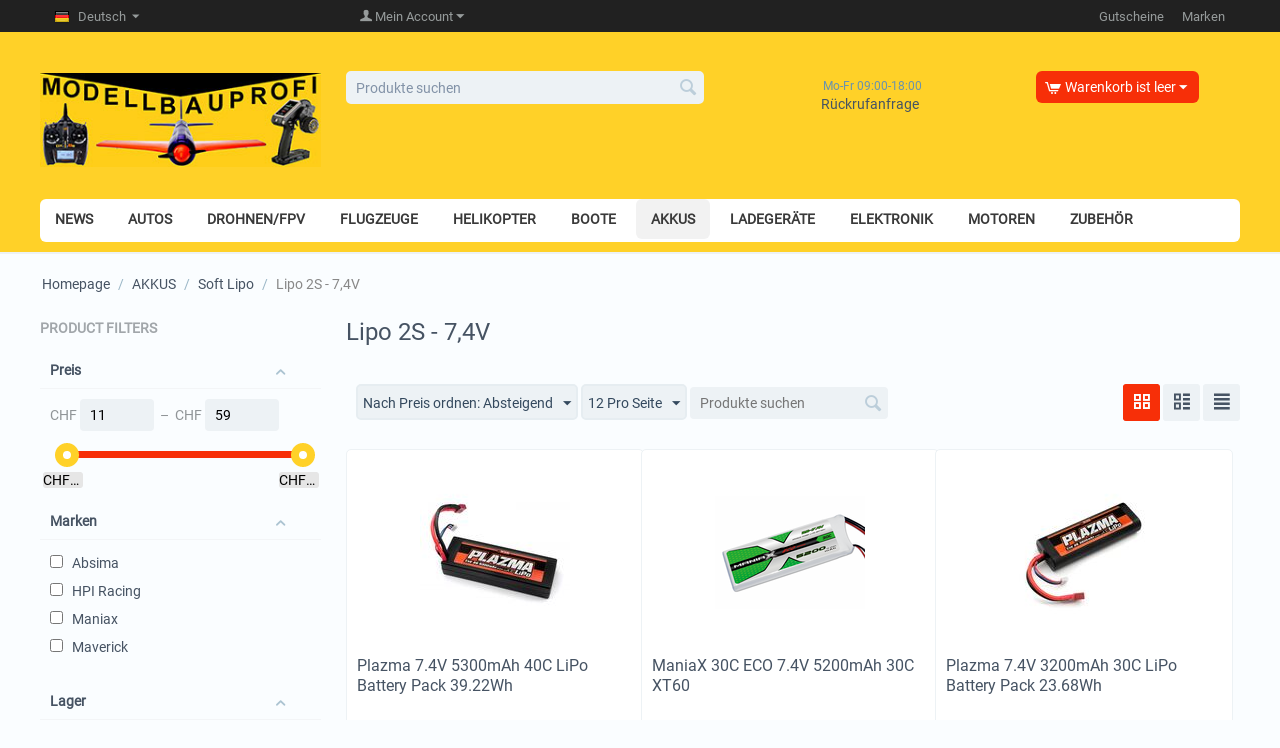

--- FILE ---
content_type: text/html; charset=utf-8
request_url: https://www.rcmodellbauprofishop.ch/akkus/soft-lipo/lipo-2s-7-4v.html
body_size: 20442
content:
<!DOCTYPE html>
<html 
    lang="de"
    dir="ltr"
    class=""
>
<head>
<title>AKKUS :: Soft Lipo :: Lipo 2S - 7,4V</title>
<base href="https://www.rcmodellbauprofishop.ch/" />
<meta http-equiv="Content-Type" content="text/html; charset=utf-8" data-ca-mode="" />
<meta name="viewport" content="initial-scale=1.0, width=device-width" />
<meta name="description" content="" />

<meta name="keywords" content="" />
<meta name="format-detection" content="telephone=no">

            <link rel="canonical" href="https://www.rcmodellbauprofishop.ch/akkus/soft-lipo/lipo-2s-7-4v.html" />
                    <link rel="next" href="https://www.rcmodellbauprofishop.ch/akkus/soft-lipo/lipo-2s-7-4v-page-2.html" />
    
    <link title="Deutsch" dir="ltr" type="text/html" rel="alternate" hreflang="x-default" href="https://www.rcmodellbauprofishop.ch/akkus/soft-lipo/lipo-2s-7-4v.html" />
    <link title="Deutsch" dir="ltr" type="text/html" rel="alternate" hreflang="de" href="https://www.rcmodellbauprofishop.ch/akkus/soft-lipo/lipo-2s-7-4v.html" />
    <link title="Français" dir="ltr" type="text/html" rel="alternate" hreflang="fr" href="https://www.rcmodellbauprofishop.ch/akkus/soft-lipo/lipo-2s-7-4v.html?sl=fr" />


    <link href="https://www.rcmodellbauprofishop.ch/images/logos/65/favicon_1fbc-iu.ico" rel="shortcut icon" type="image/vnd.microsoft.icon" />

<link rel="preload" crossorigin="anonymous" as="font" href="//fonts.gstatic.com/s/roboto/v15/IC_Dw3HJuHH__1Luo8iRGA.woff2" type="font/woff2" />
<link type="text/css" rel="stylesheet" href="https://www.rcmodellbauprofishop.ch/var/cache/misc/assets/design/themes/responsive/css/standalone.00ae38d9b67db884cc9b5d9d7fdc5c9a.css?1767886118" />



<!-- Inline script moved to the bottom of the page -->
<!-- Inline script moved to the bottom of the page -->

<!-- Inline script moved to the bottom of the page -->
</head>

<body>
            
        <div class="ty-tygh  " id="tygh_container">

        <div id="ajax_overlay" class="ty-ajax-overlay"></div>
<div id="ajax_loading_box" class="ty-ajax-loading-box"></div>
        <div class="cm-notification-container notification-container"></div>
        <div class="ty-helper-container " id="tygh_main_container">
                                             
<div class="tygh-top-panel clearfix">
                <div class="container-fluid  top-grid">
                                                
            <div class="row-fluid">                        <div class="span4  top-links-grid" >
                                    <div class="top-languages ty-float-left">
                <div id="languages_41">
                                            <div class="ty-select-wrapper">
    
    <a class="ty-select-block__a cm-combination" id="sw_select_de_wrap_language_6969e216be10d">
                    <span 
        class="ty-icon ty-flag ty-select-block__a-flag ty-flag-de"
                                    ></span>
                <span class="ty-select-block__a-item hidden-phone hidden-tablet">Deutsch</span>
        <span 
        class="ty-icon ty-icon-down-micro ty-select-block__arrow"
                                    ></span>
    </a>

    <div id="select_de_wrap_language_6969e216be10d" class="ty-select-block cm-popup-box hidden">
        <ul class="cm-select-list ty-select-block__list ty-flags">
                            <li class="ty-select-block__list-item">
                    <a rel="nofollow" href="https://www.rcmodellbauprofishop.ch/akkus/soft-lipo/lipo-2s-7-4v.html?sl=de" class="ty-select-block__list-a is-active " data-ca-country-code="de" data-ca-name="de">
                                            <span 
        class="ty-icon ty-flag ty-flag-de"
                                    ></span>
                                        Deutsch                    </a>
                </li>
                            <li class="ty-select-block__list-item">
                    <a rel="nofollow" href="https://www.rcmodellbauprofishop.ch/akkus/soft-lipo/lipo-2s-7-4v.html?sl=fr" class="ty-select-block__list-a  " data-ca-country-code="fr" data-ca-name="fr">
                                            <span 
        class="ty-icon ty-flag ty-flag-fr"
                                    ></span>
                                        Français                    </a>
                </li>
                    </ul>
    </div>
</div>
    <!--languages_41--></div>

                    </div><div class="top-currencies ty-float-left">
                <div id="currencies_2">

<!--currencies_2--></div>

                    </div>
                            </div>
                                                
                                    <div class="span12  top-links-grid" >
                                    <span class="ajax-block snap_129" data-ajax-block="4|129"></span><div class="top-quick-links ty-float-right">
                    

        <div class="ty-text-links-wrapper">
        <span id="sw_text_links_130" class="ty-text-links-btn cm-combination visible-phone">
            <span 
        class="ty-icon ty-icon-short-list"
                                    ></span>
            <span 
        class="ty-icon ty-icon-down-micro ty-text-links-btn__arrow"
                                    ></span>
        </span>
    
        <ul id="text_links_130" class="ty-text-links cm-popup-box ty-text-links_show_inline">
                            <li class="ty-text-links__item ty-level-0">
                    <a class="ty-text-links__a"
                                                    href="https://www.rcmodellbauprofishop.ch/gift-certificates-de/"
                                                                    >
                        Gutscheine
                    </a>
                                    </li>
                            <li class="ty-text-links__item ty-level-0">
                    <a class="ty-text-links__a"
                                                    href="https://www.rcmodellbauprofishop.ch/index.php?dispatch=product_features.view_all&amp;filter_id=1"
                                                                    >
                        Marken
                    </a>
                                    </li>
                    </ul>

        </div>
    
                    </div>
                            </div>
        </div>    
        </div>
    

</div>

<div class="tygh-header clearfix">
                <div class="container-fluid  header-grid">
                                                
            <div class="row-fluid">                        <div class="span4  top-logo-grid" >
                                    <div class="top-logo ">
                <div class="ty-logo-container">
    
            <a href="https://www.rcmodellbauprofishop.ch/" title="">
        
                                                                                                                                                <img class="ty-pict  ty-logo-container__image   cm-image" width="300" height="100" alt="" title="" id="det_img_3219015989" src="https://www.rcmodellbauprofishop.ch/images/logos/65/logo_rcmp_2i4g-nr.jpg" />

            
    

    
            </a>
    </div>

                    </div>
                            </div>
                                                
                                    <div class="span5  search-block-grid" >
                                    <div class="top-search ">
                <div class="ty-search-block">
    <form action="https://www.rcmodellbauprofishop.ch/" name="search_form" method="get">
        <input type="hidden" name="match" value="all" />
        <input type="hidden" name="subcats" value="Y" />
        <input type="hidden" name="pcode_from_q" value="Y" />
        <input type="hidden" name="pshort" value="Y" />
        <input type="hidden" name="pfull" value="Y" />
        <input type="hidden" name="pname" value="Y" />
        <input type="hidden" name="pkeywords" value="Y" />
        <input type="hidden" name="search_performed" value="Y" />

        

        <input type="text" name="q" value="" id="search_input" title="Produkte suchen" class="ty-search-block__input cm-hint" /><button title="Suche" class="ty-search-magnifier" type="submit"><span 
        class="ty-icon ty-icon-search"
                                    ></span></button>
<input type="hidden" name="dispatch" value="products.search" />

        
    <input type="hidden" name="security_hash" class="cm-no-hide-input" value="d8b980d33d24922f49a5b17ced387779" /></form>
</div>

                    </div>
                            </div>
                                                
                                    <div class="span4  ty-cr-content-grid" >
                                    <div class="ty-cr-phone-number-link">
    <div class="ty-cr-phone"><span><bdi><span class="ty-cr-phone-prefix"></span></bdi></span><span class="ty-cr-work">Mo-Fr 09:00-18:00</span></div>
    <div class="ty-cr-link">
                
                            
        


    

    <a id="opener_call_request_block133"
        class="cm-dialog-opener cm-dialog-auto-size "
        href="https://www.rcmodellbauprofishop.ch/index.php?dispatch=call_requests.request&amp;obj_prefix=block&amp;obj_id=133"         data-ca-target-id="content_call_request_block133"
                data-ca-dialog-title="Rückrufanfrage"        
        rel="nofollow"
    >
                <span >Rückrufanfrage</span>
            </a>


<div class="hidden" id="content_call_request_block133" title="">
    
</div>
    </div>
</div>
                            </div>
                                                
                                    <div class="span3  cart-content-grid" >
                                    <span class="ajax-block snap_134" data-ajax-block="8|134"></span>
                            </div>
        </div>                                        
            <div class="row-fluid">                        <div class="span16  top-menu-grid" >
                                    <ul class="ty-menu__items cm-responsive-menu">
                    <li class="ty-menu__item ty-menu__menu-btn visible-phone cm-responsive-menu-toggle-main">
                <a class="ty-menu__item-link">
                    <span 
        class="ty-icon ty-icon-short-list"
                                    ></span>
                    <span>Menü</span>
                </a>
            </li>

                                            
                        <li class="ty-menu__item cm-menu-item-responsive  ty-menu__item-nodrop ty-menu-item__newest">
                                        <a  href="https://www.rcmodellbauprofishop.ch/index.php?dispatch=products.newest" class="ty-menu__item-link" >
                        NEWS
                    </a>
                            </li>
                                            
                        <li class="ty-menu__item cm-menu-item-responsive ">
                                            <a class="ty-menu__item-toggle visible-phone cm-responsive-menu-toggle">
                            <span 
        class="ty-icon ty-icon-down-open ty-menu__icon-open"
                                    ></span>
                            <span 
        class="ty-icon ty-icon-up-open ty-menu__icon-hide"
                                    ></span>
                        </a>
                                        <a  class="ty-menu__item-link" >
                        AUTOS
                    </a>
                
                                            <div class="ty-menu__submenu" id="topmenu_61_d41d8cd98f00b204e9800998ecf8427e">
                                                            <ul class="ty-menu__submenu-items cm-responsive-menu-submenu">
                                                                            <li class="ty-top-mine__submenu-col">
                                                                                        <div class="ty-menu__submenu-item-header">
                                                <a href="https://www.rcmodellbauprofishop.ch/autos/off-road.html" class="ty-menu__submenu-link" >Off-Road</a>
                                            </div>
                                                                                            <a class="ty-menu__item-toggle visible-phone cm-responsive-menu-toggle">
                                                    <span 
        class="ty-icon ty-icon-down-open ty-menu__icon-open"
                                    ></span>
                                                    <span 
        class="ty-icon ty-icon-up-open ty-menu__icon-hide"
                                    ></span>
                                                </a>
                                                                                        <div class="ty-menu__submenu">
                                                <ul class="ty-menu__submenu-list cm-responsive-menu-submenu">
                                                                                                                                                                                                                                                                                            <li class="ty-menu__submenu-item">
                                                                <a href="https://www.rcmodellbauprofishop.ch/autos/off-road/elektro.html"                                                                        class="ty-menu__submenu-link" >Elektro</a>
                                                            </li>
                                                                                                                                                                                <li class="ty-menu__submenu-item">
                                                                <a href="https://www.rcmodellbauprofishop.ch/autos/off-road/verbrenner.html"                                                                        class="ty-menu__submenu-link" >Verbrenner</a>
                                                            </li>
                                                                                                                                                                                <li class="ty-menu__submenu-item">
                                                                <a href="https://www.rcmodellbauprofishop.ch/autos/off-road/benzin.html"                                                                        class="ty-menu__submenu-link" >Benzin</a>
                                                            </li>
                                                                                                                                                                                <li class="ty-menu__submenu-item">
                                                                <a href="https://www.rcmodellbauprofishop.ch/autos/off-road/lastwagen.html"                                                                        class="ty-menu__submenu-link" >Lastwagen</a>
                                                            </li>
                                                                                                                                                                        
                                                                                                    </ul>
                                            </div>
                                        </li>
                                                                            <li class="ty-top-mine__submenu-col">
                                                                                        <div class="ty-menu__submenu-item-header">
                                                <a href="https://www.rcmodellbauprofishop.ch/autos/on-road.html" class="ty-menu__submenu-link" >On-Road</a>
                                            </div>
                                                                                            <a class="ty-menu__item-toggle visible-phone cm-responsive-menu-toggle">
                                                    <span 
        class="ty-icon ty-icon-down-open ty-menu__icon-open"
                                    ></span>
                                                    <span 
        class="ty-icon ty-icon-up-open ty-menu__icon-hide"
                                    ></span>
                                                </a>
                                                                                        <div class="ty-menu__submenu">
                                                <ul class="ty-menu__submenu-list cm-responsive-menu-submenu">
                                                                                                                                                                                                                                                                                            <li class="ty-menu__submenu-item">
                                                                <a href="https://www.rcmodellbauprofishop.ch/autos/on-road/elektro.html"                                                                        class="ty-menu__submenu-link" >Elektro</a>
                                                            </li>
                                                                                                                                                                                <li class="ty-menu__submenu-item">
                                                                <a href="https://www.rcmodellbauprofishop.ch/autos/on-road/verbrenner.html"                                                                        class="ty-menu__submenu-link" >Verbrenner</a>
                                                            </li>
                                                                                                                                                                                <li class="ty-menu__submenu-item">
                                                                <a href="https://www.rcmodellbauprofishop.ch/autos/on-road/benzin.html"                                                                        class="ty-menu__submenu-link" >Benzin</a>
                                                            </li>
                                                                                                                                                                        
                                                                                                    </ul>
                                            </div>
                                        </li>
                                                                            <li class="ty-top-mine__submenu-col">
                                                                                        <div class="ty-menu__submenu-item-header">
                                                <a href="https://www.rcmodellbauprofishop.ch/autos/spezialfahrzeuge.html" class="ty-menu__submenu-link" >Spezialfahrzeuge</a>
                                            </div>
                                                                                            <a class="ty-menu__item-toggle visible-phone cm-responsive-menu-toggle">
                                                    <span 
        class="ty-icon ty-icon-down-open ty-menu__icon-open"
                                    ></span>
                                                    <span 
        class="ty-icon ty-icon-up-open ty-menu__icon-hide"
                                    ></span>
                                                </a>
                                                                                        <div class="ty-menu__submenu">
                                                <ul class="ty-menu__submenu-list cm-responsive-menu-submenu">
                                                                                                                                                                                                                                                                                            <li class="ty-menu__submenu-item">
                                                                <a href="https://www.rcmodellbauprofishop.ch/autos/spezialfahrzeuge/motorrader.html"                                                                        class="ty-menu__submenu-link" >Motorräder</a>
                                                            </li>
                                                                                                                                                                                <li class="ty-menu__submenu-item">
                                                                <a href="https://www.rcmodellbauprofishop.ch/autos/spezialfahrzeuge/nutzfahrzeuge.html"                                                                        class="ty-menu__submenu-link" >Nutzfahrzeuge</a>
                                                            </li>
                                                                                                                                                                                <li class="ty-menu__submenu-item">
                                                                <a href="https://www.rcmodellbauprofishop.ch/autos/spezialfahrzeuge/panzer.html"                                                                        class="ty-menu__submenu-link" >Panzer</a>
                                                            </li>
                                                                                                                                                                                <li class="ty-menu__submenu-item">
                                                                <a href="https://www.rcmodellbauprofishop.ch/autos/spezialfahrzeuge/arwico-tamiya-auto-bausatze.html"                                                                        class="ty-menu__submenu-link" >TAMIYA Auto Bausätze</a>
                                                            </li>
                                                                                                                                                                                <li class="ty-menu__submenu-item">
                                                                <a href="https://www.rcmodellbauprofishop.ch/autos/spezialfahrzeuge/roboter.html"                                                                        class="ty-menu__submenu-link" >Roboter</a>
                                                            </li>
                                                                                                                                                                                <li class="ty-menu__submenu-item">
                                                                <a href="https://www.rcmodellbauprofishop.ch/autos/spezialfahrzeuge/mini-z.html"                                                                        class="ty-menu__submenu-link" >Mini-Z</a>
                                                            </li>
                                                                                                                                                                                <li class="ty-menu__submenu-item">
                                                                <a href="https://www.rcmodellbauprofishop.ch/autos/spezialfahrzeuge/mini-z-zubehoer.html"                                                                        class="ty-menu__submenu-link" >Mini-Z Zubehör</a>
                                                            </li>
                                                                                                                                                                                <li class="ty-menu__submenu-item">
                                                                <a href="https://www.rcmodellbauprofishop.ch/autos/spezialfahrzeuge/rennstrecken.html"                                                                        class="ty-menu__submenu-link" >Rennstrecken</a>
                                                            </li>
                                                                                                                                                                                <li class="ty-menu__submenu-item">
                                                                <a href="https://www.rcmodellbauprofishop.ch/autos/spezialfahrzeuge/fertigmodelle-rc-truck.html"                                                                        class="ty-menu__submenu-link" >Modelle Truck TAMIYA &amp; Zubehör</a>
                                                            </li>
                                                                                                                                                                                <li class="ty-menu__submenu-item">
                                                                <a href="https://www.rcmodellbauprofishop.ch/autos/spezialfahrzeuge/busse.html"                                                                        class="ty-menu__submenu-link" >Busse</a>
                                                            </li>
                                                                                                                                                                            <li class="ty-menu__submenu-item ty-menu__submenu-alt-link">
                                                                <a href="https://www.rcmodellbauprofishop.ch/autos/spezialfahrzeuge.html"
                                                                   class="ty-menu__submenu-link" >Mehr<i class="text-arrow">&rarr;</i></a>
                                                            </li>
                                                                                                                
                                                                                                    </ul>
                                            </div>
                                        </li>
                                                                            <li class="ty-top-mine__submenu-col">
                                                                                        <div class="ty-menu__submenu-item-header">
                                                <a href="https://www.rcmodellbauprofishop.ch/autos/ersatzteile.html" class="ty-menu__submenu-link" >Ersatzteile</a>
                                            </div>
                                                                                            <a class="ty-menu__item-toggle visible-phone cm-responsive-menu-toggle">
                                                    <span 
        class="ty-icon ty-icon-down-open ty-menu__icon-open"
                                    ></span>
                                                    <span 
        class="ty-icon ty-icon-up-open ty-menu__icon-hide"
                                    ></span>
                                                </a>
                                                                                        <div class="ty-menu__submenu">
                                                <ul class="ty-menu__submenu-list cm-responsive-menu-submenu">
                                                                                                                                                                                                                                                                                            <li class="ty-menu__submenu-item">
                                                                <a href="https://www.rcmodellbauprofishop.ch/autos/ersatzteile/arwico-karrosserien-bodysets.html"                                                                        class="ty-menu__submenu-link" >Arwico Karrosserien Bodysets</a>
                                                            </li>
                                                                                                                                                                        
                                                                                                    </ul>
                                            </div>
                                        </li>
                                                                            <li class="ty-top-mine__submenu-col">
                                                                                        <div class="ty-menu__submenu-item-header">
                                                <a href="https://www.rcmodellbauprofishop.ch/autos/zubehoer.html" class="ty-menu__submenu-link" >Zubehör</a>
                                            </div>
                                                                                        <div class="ty-menu__submenu">
                                                <ul class="ty-menu__submenu-list cm-responsive-menu-submenu">
                                                                                                    </ul>
                                            </div>
                                        </li>
                                                                            <li class="ty-top-mine__submenu-col">
                                                                                        <div class="ty-menu__submenu-item-header">
                                                <a href="https://www.rcmodellbauprofishop.ch/autos/crawler.html" class="ty-menu__submenu-link" >Crawler</a>
                                            </div>
                                                                                            <a class="ty-menu__item-toggle visible-phone cm-responsive-menu-toggle">
                                                    <span 
        class="ty-icon ty-icon-down-open ty-menu__icon-open"
                                    ></span>
                                                    <span 
        class="ty-icon ty-icon-up-open ty-menu__icon-hide"
                                    ></span>
                                                </a>
                                                                                        <div class="ty-menu__submenu">
                                                <ul class="ty-menu__submenu-list cm-responsive-menu-submenu">
                                                                                                                                                                                                                                                                                            <li class="ty-menu__submenu-item">
                                                                <a href="https://www.rcmodellbauprofishop.ch/autos/crawler/scale-accessoires.html"                                                                        class="ty-menu__submenu-link" >Scale-Accessoires</a>
                                                            </li>
                                                                                                                                                                                <li class="ty-menu__submenu-item">
                                                                <a href="https://www.rcmodellbauprofishop.ch/autos/crawler/trx4-tuning.html"                                                                        class="ty-menu__submenu-link" >TRX4 Tuning</a>
                                                            </li>
                                                                                                                                                                                <li class="ty-menu__submenu-item">
                                                                <a href="https://www.rcmodellbauprofishop.ch/autos/crawler/axial-tuning.html"                                                                        class="ty-menu__submenu-link" >Axial Tuning</a>
                                                            </li>
                                                                                                                                                                                <li class="ty-menu__submenu-item">
                                                                <a href="https://www.rcmodellbauprofishop.ch/autos/crawler/stossdampfer.html"                                                                        class="ty-menu__submenu-link" >Stossdämpfer</a>
                                                            </li>
                                                                                                                                                                                <li class="ty-menu__submenu-item">
                                                                <a href="https://www.rcmodellbauprofishop.ch/autos/crawler/beleuchtung.html"                                                                        class="ty-menu__submenu-link" >Beleuchtung</a>
                                                            </li>
                                                                                                                                                                                <li class="ty-menu__submenu-item">
                                                                <a href="https://www.rcmodellbauprofishop.ch/autos/crawler/dachtrager.html"                                                                        class="ty-menu__submenu-link" >Dachträger</a>
                                                            </li>
                                                                                                                                                                                <li class="ty-menu__submenu-item">
                                                                <a href="https://www.rcmodellbauprofishop.ch/autos/crawler/kardanwellen.html"                                                                        class="ty-menu__submenu-link" >Kardanwellen</a>
                                                            </li>
                                                                                                                                                                                <li class="ty-menu__submenu-item">
                                                                <a href="https://www.rcmodellbauprofishop.ch/autos/crawler/radnaben.html"                                                                        class="ty-menu__submenu-link" >Radnaben</a>
                                                            </li>
                                                                                                                                                                                <li class="ty-menu__submenu-item">
                                                                <a href="https://www.rcmodellbauprofishop.ch/autos/crawler/seilwinden-zubehoer.html"                                                                        class="ty-menu__submenu-link" >Seilwinden-Zubehör</a>
                                                            </li>
                                                                                                                                                                                <li class="ty-menu__submenu-item">
                                                                <a href="https://www.rcmodellbauprofishop.ch/autos/crawler/sound-und-rauchsysteme.html"                                                                        class="ty-menu__submenu-link" >Sound und Rauchsysteme</a>
                                                            </li>
                                                                                                                                                                            <li class="ty-menu__submenu-item ty-menu__submenu-alt-link">
                                                                <a href="https://www.rcmodellbauprofishop.ch/autos/crawler.html"
                                                                   class="ty-menu__submenu-link" >Mehr<i class="text-arrow">&rarr;</i></a>
                                                            </li>
                                                                                                                
                                                                                                    </ul>
                                            </div>
                                        </li>
                                                                            <li class="ty-top-mine__submenu-col">
                                                                                        <div class="ty-menu__submenu-item-header">
                                                <a href="https://www.rcmodellbauprofishop.ch/autos/arwico-temp.html" class="ty-menu__submenu-link" >Tamiya Bausätze Elektro Off-On Road</a>
                                            </div>
                                                                                        <div class="ty-menu__submenu">
                                                <ul class="ty-menu__submenu-list cm-responsive-menu-submenu">
                                                                                                    </ul>
                                            </div>
                                        </li>
                                                                            <li class="ty-top-mine__submenu-col">
                                                                                        <div class="ty-menu__submenu-item-header">
                                                <a href="https://www.rcmodellbauprofishop.ch/autos/tamiya-bausatze-verbrenner.html" class="ty-menu__submenu-link" >Tamiya Bausätze Verbrenner</a>
                                            </div>
                                                                                        <div class="ty-menu__submenu">
                                                <ul class="ty-menu__submenu-list cm-responsive-menu-submenu">
                                                                                                    </ul>
                                            </div>
                                        </li>
                                                                            <li class="ty-top-mine__submenu-col">
                                                                                        <div class="ty-menu__submenu-item-header">
                                                <a href="https://www.rcmodellbauprofishop.ch/autos/spielzeug.html" class="ty-menu__submenu-link" >Spielzeug</a>
                                            </div>
                                                                                            <a class="ty-menu__item-toggle visible-phone cm-responsive-menu-toggle">
                                                    <span 
        class="ty-icon ty-icon-down-open ty-menu__icon-open"
                                    ></span>
                                                    <span 
        class="ty-icon ty-icon-up-open ty-menu__icon-hide"
                                    ></span>
                                                </a>
                                                                                        <div class="ty-menu__submenu">
                                                <ul class="ty-menu__submenu-list cm-responsive-menu-submenu">
                                                                                                                                                                                                                                                                                            <li class="ty-menu__submenu-item">
                                                                <a href="https://www.rcmodellbauprofishop.ch/autos/spielzeug/autos.html"                                                                        class="ty-menu__submenu-link" >Autos</a>
                                                            </li>
                                                                                                                                                                                <li class="ty-menu__submenu-item">
                                                                <a href="https://www.rcmodellbauprofishop.ch/autos/spielzeug/roboter.html"                                                                        class="ty-menu__submenu-link" >Roboter</a>
                                                            </li>
                                                                                                                                                                                <li class="ty-menu__submenu-item">
                                                                <a href="https://www.rcmodellbauprofishop.ch/autos/spielzeug/baumaschinen.html"                                                                        class="ty-menu__submenu-link" >Baumaschinen</a>
                                                            </li>
                                                                                                                                                                                <li class="ty-menu__submenu-item">
                                                                <a href="https://www.rcmodellbauprofishop.ch/autos/spielzeug/traktoren.html"                                                                        class="ty-menu__submenu-link" >Traktoren</a>
                                                            </li>
                                                                                                                                                                        
                                                                                                    </ul>
                                            </div>
                                        </li>
                                                                            <li class="ty-top-mine__submenu-col">
                                                                                        <div class="ty-menu__submenu-item-header">
                                                <a href="https://www.rcmodellbauprofishop.ch/autos/felgen.html" class="ty-menu__submenu-link" >Felgen</a>
                                            </div>
                                                                                            <a class="ty-menu__item-toggle visible-phone cm-responsive-menu-toggle">
                                                    <span 
        class="ty-icon ty-icon-down-open ty-menu__icon-open"
                                    ></span>
                                                    <span 
        class="ty-icon ty-icon-up-open ty-menu__icon-hide"
                                    ></span>
                                                </a>
                                                                                        <div class="ty-menu__submenu">
                                                <ul class="ty-menu__submenu-list cm-responsive-menu-submenu">
                                                                                                                                                                                                                                                                                            <li class="ty-menu__submenu-item">
                                                                <a href="https://www.rcmodellbauprofishop.ch/autos/felgen/off-road.html"                                                                        class="ty-menu__submenu-link" >Off-Road</a>
                                                            </li>
                                                                                                                                                                                <li class="ty-menu__submenu-item">
                                                                <a href="https://www.rcmodellbauprofishop.ch/autos/felgen/on-road.html"                                                                        class="ty-menu__submenu-link" >On-Road</a>
                                                            </li>
                                                                                                                                                                                <li class="ty-menu__submenu-item">
                                                                <a href="https://www.rcmodellbauprofishop.ch/autos/felgen/crawler.html"                                                                        class="ty-menu__submenu-link" >Crawler</a>
                                                            </li>
                                                                                                                                                                                <li class="ty-menu__submenu-item">
                                                                <a href="https://www.rcmodellbauprofishop.ch/autos/felgen/drift.html"                                                                        class="ty-menu__submenu-link" >Drift</a>
                                                            </li>
                                                                                                                                                                                <li class="ty-menu__submenu-item">
                                                                <a href="https://www.rcmodellbauprofishop.ch/autos/felgen/touring.html"                                                                        class="ty-menu__submenu-link" >Touring</a>
                                                            </li>
                                                                                                                                                                                <li class="ty-menu__submenu-item">
                                                                <a href="https://www.rcmodellbauprofishop.ch/autos/felgen/rallye.html"                                                                        class="ty-menu__submenu-link" >Rallye</a>
                                                            </li>
                                                                                                                                                                                <li class="ty-menu__submenu-item">
                                                                <a href="https://www.rcmodellbauprofishop.ch/autos/felgen/trx4.html"                                                                        class="ty-menu__submenu-link" >TRX4</a>
                                                            </li>
                                                                                                                                                                                <li class="ty-menu__submenu-item">
                                                                <a href="https://www.rcmodellbauprofishop.ch/autos/felgen/arwico-tamiya-felgen.html"                                                                        class="ty-menu__submenu-link" >Arwico Tamiya Felgen</a>
                                                            </li>
                                                                                                                                                                        
                                                                                                    </ul>
                                            </div>
                                        </li>
                                                                                                        </ul>
                            
                        </div>
                    
                            </li>
                                            
                        <li class="ty-menu__item cm-menu-item-responsive ">
                                            <a class="ty-menu__item-toggle visible-phone cm-responsive-menu-toggle">
                            <span 
        class="ty-icon ty-icon-down-open ty-menu__icon-open"
                                    ></span>
                            <span 
        class="ty-icon ty-icon-up-open ty-menu__icon-hide"
                                    ></span>
                        </a>
                                        <a  class="ty-menu__item-link" >
                        DROHNEN/FPV
                    </a>
                
                                            <div class="ty-menu__submenu" id="topmenu_61_d41d8cd98f00b204e9800998ecf8427e">
                                                            <ul class="ty-menu__submenu-items cm-responsive-menu-submenu">
                                                                            <li class="ty-top-mine__submenu-col">
                                                                                        <div class="ty-menu__submenu-item-header">
                                                <a href="https://www.rcmodellbauprofishop.ch/drohnen-fpv/multikopter.html" class="ty-menu__submenu-link" >Multikopter</a>
                                            </div>
                                                                                            <a class="ty-menu__item-toggle visible-phone cm-responsive-menu-toggle">
                                                    <span 
        class="ty-icon ty-icon-down-open ty-menu__icon-open"
                                    ></span>
                                                    <span 
        class="ty-icon ty-icon-up-open ty-menu__icon-hide"
                                    ></span>
                                                </a>
                                                                                        <div class="ty-menu__submenu">
                                                <ul class="ty-menu__submenu-list cm-responsive-menu-submenu">
                                                                                                                                                                                                                                                                                            <li class="ty-menu__submenu-item">
                                                                <a href="https://www.rcmodellbauprofishop.ch/drohnen-fpv/multikopter/rtf.html"                                                                        class="ty-menu__submenu-link" >RTF</a>
                                                            </li>
                                                                                                                                                                                <li class="ty-menu__submenu-item">
                                                                <a href="https://www.rcmodellbauprofishop.ch/drohnen-fpv/multikopter/kit.html"                                                                        class="ty-menu__submenu-link" >Kit</a>
                                                            </li>
                                                                                                                                                                        
                                                                                                    </ul>
                                            </div>
                                        </li>
                                                                            <li class="ty-top-mine__submenu-col">
                                                                                        <div class="ty-menu__submenu-item-header">
                                                <a href="https://www.rcmodellbauprofishop.ch/drohnen-fpv/fpv.html" class="ty-menu__submenu-link" >FPV</a>
                                            </div>
                                                                                        <div class="ty-menu__submenu">
                                                <ul class="ty-menu__submenu-list cm-responsive-menu-submenu">
                                                                                                    </ul>
                                            </div>
                                        </li>
                                                                            <li class="ty-top-mine__submenu-col">
                                                                                        <div class="ty-menu__submenu-item-header">
                                                <a href="https://www.rcmodellbauprofishop.ch/drohnen-fpv/zubehoer-multikopter.html" class="ty-menu__submenu-link" >Zubehör Multikopter</a>
                                            </div>
                                                                                            <a class="ty-menu__item-toggle visible-phone cm-responsive-menu-toggle">
                                                    <span 
        class="ty-icon ty-icon-down-open ty-menu__icon-open"
                                    ></span>
                                                    <span 
        class="ty-icon ty-icon-up-open ty-menu__icon-hide"
                                    ></span>
                                                </a>
                                                                                        <div class="ty-menu__submenu">
                                                <ul class="ty-menu__submenu-list cm-responsive-menu-submenu">
                                                                                                                                                                                                                                                                                            <li class="ty-menu__submenu-item">
                                                                <a href="https://www.rcmodellbauprofishop.ch/drohnen-fpv/zubehoer-multikopter/elektronik.html"                                                                        class="ty-menu__submenu-link" >Elektronik</a>
                                                            </li>
                                                                                                                                                                                <li class="ty-menu__submenu-item">
                                                                <a href="https://www.rcmodellbauprofishop.ch/drohnen-fpv/zubehoer-multikopter/ersatzteile.html"                                                                        class="ty-menu__submenu-link" >Ersatzteile</a>
                                                            </li>
                                                                                                                                                                        
                                                                                                    </ul>
                                            </div>
                                        </li>
                                                                            <li class="ty-top-mine__submenu-col">
                                                                                        <div class="ty-menu__submenu-item-header">
                                                <a href="https://www.rcmodellbauprofishop.ch/drohnen-fpv/zubehoer-fpv.html" class="ty-menu__submenu-link" >Zubehör FPV</a>
                                            </div>
                                                                                            <a class="ty-menu__item-toggle visible-phone cm-responsive-menu-toggle">
                                                    <span 
        class="ty-icon ty-icon-down-open ty-menu__icon-open"
                                    ></span>
                                                    <span 
        class="ty-icon ty-icon-up-open ty-menu__icon-hide"
                                    ></span>
                                                </a>
                                                                                        <div class="ty-menu__submenu">
                                                <ul class="ty-menu__submenu-list cm-responsive-menu-submenu">
                                                                                                                                                                                                                                                                                            <li class="ty-menu__submenu-item">
                                                                <a href="https://www.rcmodellbauprofishop.ch/drohnen-fpv/zubehoer-fpv/bildschirm-rx.html"                                                                        class="ty-menu__submenu-link" >Bildschirm RX</a>
                                                            </li>
                                                                                                                                                                                <li class="ty-menu__submenu-item">
                                                                <a href="https://www.rcmodellbauprofishop.ch/drohnen-fpv/zubehoer-fpv/antennen.html"                                                                        class="ty-menu__submenu-link" >Antennen</a>
                                                            </li>
                                                                                                                                                                                <li class="ty-menu__submenu-item">
                                                                <a href="https://www.rcmodellbauprofishop.ch/drohnen-fpv/zubehoer-fpv/tx-rx.html"                                                                        class="ty-menu__submenu-link" >TX-RX</a>
                                                            </li>
                                                                                                                                                                                <li class="ty-menu__submenu-item">
                                                                <a href="https://www.rcmodellbauprofishop.ch/drohnen-fpv/zubehoer-fpv/brillen.html"                                                                        class="ty-menu__submenu-link" >Brillen</a>
                                                            </li>
                                                                                                                                                                                <li class="ty-menu__submenu-item">
                                                                <a href="https://www.rcmodellbauprofishop.ch/drohnen-fpv/zubehoer-fpv/kameras.html"                                                                        class="ty-menu__submenu-link" >Kameras</a>
                                                            </li>
                                                                                                                                                                                <li class="ty-menu__submenu-item">
                                                                <a href="https://www.rcmodellbauprofishop.ch/drohnen-fpv/zubehoer-fpv/zubehoer.html"                                                                        class="ty-menu__submenu-link" >Zubehör</a>
                                                            </li>
                                                                                                                                                                                <li class="ty-menu__submenu-item">
                                                                <a href="https://www.rcmodellbauprofishop.ch/drohnen-fpv/zubehoer-fpv/ersatzteile.html"                                                                        class="ty-menu__submenu-link" >Ersatzteile</a>
                                                            </li>
                                                                                                                                                                        
                                                                                                    </ul>
                                            </div>
                                        </li>
                                                                            <li class="ty-top-mine__submenu-col">
                                                                                        <div class="ty-menu__submenu-item-header">
                                                <a href="https://www.rcmodellbauprofishop.ch/drohnen-fpv/kamerahalterungen.html" class="ty-menu__submenu-link" >Kamerahalterungen</a>
                                            </div>
                                                                                        <div class="ty-menu__submenu">
                                                <ul class="ty-menu__submenu-list cm-responsive-menu-submenu">
                                                                                                    </ul>
                                            </div>
                                        </li>
                                                                            <li class="ty-top-mine__submenu-col">
                                                                                        <div class="ty-menu__submenu-item-header">
                                                <a href="https://www.rcmodellbauprofishop.ch/drohnen-fpv/zubehoer.html" class="ty-menu__submenu-link" >Zubehör</a>
                                            </div>
                                                                                        <div class="ty-menu__submenu">
                                                <ul class="ty-menu__submenu-list cm-responsive-menu-submenu">
                                                                                                    </ul>
                                            </div>
                                        </li>
                                                                                                        </ul>
                            
                        </div>
                    
                            </li>
                                            
                        <li class="ty-menu__item cm-menu-item-responsive ">
                                            <a class="ty-menu__item-toggle visible-phone cm-responsive-menu-toggle">
                            <span 
        class="ty-icon ty-icon-down-open ty-menu__icon-open"
                                    ></span>
                            <span 
        class="ty-icon ty-icon-up-open ty-menu__icon-hide"
                                    ></span>
                        </a>
                                        <a  class="ty-menu__item-link" >
                        FLUGZEUGE
                    </a>
                
                                                                <div class="ty-menu__submenu">
                            <ul class="ty-menu__submenu-items ty-menu__submenu-items-simple cm-responsive-menu-submenu">
                                
                                                                                                        <li class="ty-menu__submenu-item">
                                        <a class="ty-menu__submenu-link"  href="https://www.rcmodellbauprofishop.ch/flugzeuge/auto-arwico.html" >Flugzeuge Arwico</a>
                                    </li>
                                                                                                        <li class="ty-menu__submenu-item">
                                        <a class="ty-menu__submenu-link"  href="https://www.rcmodellbauprofishop.ch/flugzeuge/elektro.html" >Elektro</a>
                                    </li>
                                                                                                        <li class="ty-menu__submenu-item">
                                        <a class="ty-menu__submenu-link"  href="https://www.rcmodellbauprofishop.ch/flugzeuge/segler.html" >Segler</a>
                                    </li>
                                                                                                        <li class="ty-menu__submenu-item">
                                        <a class="ty-menu__submenu-link"  href="https://www.rcmodellbauprofishop.ch/flugzeuge/verbrenner.html" >Verbrenner</a>
                                    </li>
                                                                                                        <li class="ty-menu__submenu-item">
                                        <a class="ty-menu__submenu-link"  href="https://www.rcmodellbauprofishop.ch/flugzeuge/simulatoren.html" >Simulatoren</a>
                                    </li>
                                                                                                        <li class="ty-menu__submenu-item">
                                        <a class="ty-menu__submenu-link"  href="https://www.rcmodellbauprofishop.ch/flugzeuge/ersatzteile.html" >Ersatzteile</a>
                                    </li>
                                                                
                                
                            </ul>
                        </div>
                    
                            </li>
                                            
                        <li class="ty-menu__item cm-menu-item-responsive ">
                                            <a class="ty-menu__item-toggle visible-phone cm-responsive-menu-toggle">
                            <span 
        class="ty-icon ty-icon-down-open ty-menu__icon-open"
                                    ></span>
                            <span 
        class="ty-icon ty-icon-up-open ty-menu__icon-hide"
                                    ></span>
                        </a>
                                        <a  class="ty-menu__item-link" >
                        HELIKOPTER
                    </a>
                
                                                                <div class="ty-menu__submenu">
                            <ul class="ty-menu__submenu-items ty-menu__submenu-items-simple cm-responsive-menu-submenu">
                                
                                                                                                        <li class="ty-menu__submenu-item">
                                        <a class="ty-menu__submenu-link"  href="https://www.rcmodellbauprofishop.ch/helikopter/helikopter.html" >Helikopter</a>
                                    </li>
                                                                                                        <li class="ty-menu__submenu-item">
                                        <a class="ty-menu__submenu-link"  href="https://www.rcmodellbauprofishop.ch/helikopter/micro-and-mini.html" >Micro&amp;Mini</a>
                                    </li>
                                                                                                        <li class="ty-menu__submenu-item">
                                        <a class="ty-menu__submenu-link"  href="https://www.rcmodellbauprofishop.ch/helikopter/simulatoren.html" >Simulatoren</a>
                                    </li>
                                                                                                        <li class="ty-menu__submenu-item">
                                        <a class="ty-menu__submenu-link"  href="https://www.rcmodellbauprofishop.ch/helikopter/ersatzteile.html" >Ersatzteile</a>
                                    </li>
                                                                
                                
                            </ul>
                        </div>
                    
                            </li>
                                            
                        <li class="ty-menu__item cm-menu-item-responsive ">
                                            <a class="ty-menu__item-toggle visible-phone cm-responsive-menu-toggle">
                            <span 
        class="ty-icon ty-icon-down-open ty-menu__icon-open"
                                    ></span>
                            <span 
        class="ty-icon ty-icon-up-open ty-menu__icon-hide"
                                    ></span>
                        </a>
                                        <a  class="ty-menu__item-link" >
                        BOOTE
                    </a>
                
                                                                <div class="ty-menu__submenu">
                            <ul class="ty-menu__submenu-items ty-menu__submenu-items-simple cm-responsive-menu-submenu">
                                
                                                                                                        <li class="ty-menu__submenu-item">
                                        <a class="ty-menu__submenu-link"  href="https://www.rcmodellbauprofishop.ch/boote/elektro.html" >Elektro</a>
                                    </li>
                                                                                                        <li class="ty-menu__submenu-item">
                                        <a class="ty-menu__submenu-link"  href="https://www.rcmodellbauprofishop.ch/boote/segelboote.html" >Segelboote</a>
                                    </li>
                                                                                                        <li class="ty-menu__submenu-item">
                                        <a class="ty-menu__submenu-link"  href="https://www.rcmodellbauprofishop.ch/boote/ersatzteile.html" >Ersatzteile</a>
                                    </li>
                                                                
                                
                            </ul>
                        </div>
                    
                            </li>
                                            
                        <li class="ty-menu__item cm-menu-item-responsive  ty-menu__item-active">
                                            <a class="ty-menu__item-toggle visible-phone cm-responsive-menu-toggle">
                            <span 
        class="ty-icon ty-icon-down-open ty-menu__icon-open"
                                    ></span>
                            <span 
        class="ty-icon ty-icon-up-open ty-menu__icon-hide"
                                    ></span>
                        </a>
                                        <a  class="ty-menu__item-link" >
                        AKKUS
                    </a>
                
                                            <div class="ty-menu__submenu" id="topmenu_61_d41d8cd98f00b204e9800998ecf8427e">
                                                            <ul class="ty-menu__submenu-items cm-responsive-menu-submenu">
                                                                            <li class="ty-top-mine__submenu-col">
                                                                                        <div class="ty-menu__submenu-item-header">
                                                <a href="https://www.rcmodellbauprofishop.ch/akkus/chemie.html" class="ty-menu__submenu-link" >Chemie</a>
                                            </div>
                                                                                            <a class="ty-menu__item-toggle visible-phone cm-responsive-menu-toggle">
                                                    <span 
        class="ty-icon ty-icon-down-open ty-menu__icon-open"
                                    ></span>
                                                    <span 
        class="ty-icon ty-icon-up-open ty-menu__icon-hide"
                                    ></span>
                                                </a>
                                                                                        <div class="ty-menu__submenu">
                                                <ul class="ty-menu__submenu-list cm-responsive-menu-submenu">
                                                                                                                                                                                                                                                                                            <li class="ty-menu__submenu-item">
                                                                <a href="https://www.rcmodellbauprofishop.ch/akkus/chemie/lipo.html"                                                                        class="ty-menu__submenu-link" >LiPo</a>
                                                            </li>
                                                                                                                                                                                <li class="ty-menu__submenu-item">
                                                                <a href="https://www.rcmodellbauprofishop.ch/akkus/chemie/life.html"                                                                        class="ty-menu__submenu-link" >LiFe</a>
                                                            </li>
                                                                                                                                                                                <li class="ty-menu__submenu-item">
                                                                <a href="https://www.rcmodellbauprofishop.ch/akkus/chemie/nimh.html"                                                                        class="ty-menu__submenu-link" >NiMH</a>
                                                            </li>
                                                                                                                                                                        
                                                                                                    </ul>
                                            </div>
                                        </li>
                                                                            <li class="ty-top-mine__submenu-col">
                                                                                        <div class="ty-menu__submenu-item-header">
                                                <a href="https://www.rcmodellbauprofishop.ch/akkus/spezialakkus.html" class="ty-menu__submenu-link" >Spezialakkus</a>
                                            </div>
                                                                                            <a class="ty-menu__item-toggle visible-phone cm-responsive-menu-toggle">
                                                    <span 
        class="ty-icon ty-icon-down-open ty-menu__icon-open"
                                    ></span>
                                                    <span 
        class="ty-icon ty-icon-up-open ty-menu__icon-hide"
                                    ></span>
                                                </a>
                                                                                        <div class="ty-menu__submenu">
                                                <ul class="ty-menu__submenu-list cm-responsive-menu-submenu">
                                                                                                                                                                                                                                                                                            <li class="ty-menu__submenu-item">
                                                                <a href="https://www.rcmodellbauprofishop.ch/akkus/spezialakkus/racing-drones.html"                                                                        class="ty-menu__submenu-link" >Racing Drones</a>
                                                            </li>
                                                                                                                                                                                <li class="ty-menu__submenu-item">
                                                                <a href="https://www.rcmodellbauprofishop.ch/akkus/spezialakkus/trx-akkus.html"                                                                        class="ty-menu__submenu-link" >TRX Akkus</a>
                                                            </li>
                                                                                                                                                                                <li class="ty-menu__submenu-item">
                                                                <a href="https://www.rcmodellbauprofishop.ch/akkus/spezialakkus/empfangerakkus.html"                                                                        class="ty-menu__submenu-link" >Empfängerakkus</a>
                                                            </li>
                                                                                                                                                                                <li class="ty-menu__submenu-item">
                                                                <a href="https://www.rcmodellbauprofishop.ch/akkus/spezialakkus/aa-aaa-zellen.html"                                                                        class="ty-menu__submenu-link" >AA/AAA Zellen</a>
                                                            </li>
                                                                                                                                                                        
                                                                                                    </ul>
                                            </div>
                                        </li>
                                                                            <li class="ty-top-mine__submenu-col">
                                                                                        <div class="ty-menu__submenu-item-header ty-menu__submenu-item-header-active">
                                                <a href="https://www.rcmodellbauprofishop.ch/akkus/soft-lipo.html" class="ty-menu__submenu-link" >Soft Lipo</a>
                                            </div>
                                                                                            <a class="ty-menu__item-toggle visible-phone cm-responsive-menu-toggle">
                                                    <span 
        class="ty-icon ty-icon-down-open ty-menu__icon-open"
                                    ></span>
                                                    <span 
        class="ty-icon ty-icon-up-open ty-menu__icon-hide"
                                    ></span>
                                                </a>
                                                                                        <div class="ty-menu__submenu">
                                                <ul class="ty-menu__submenu-list cm-responsive-menu-submenu">
                                                                                                                                                                                                                                                                                            <li class="ty-menu__submenu-item">
                                                                <a href="https://www.rcmodellbauprofishop.ch/akkus/soft-lipo/lipo-1s-3-7v.html"                                                                        class="ty-menu__submenu-link" >   Lipo 1S - 3,7V</a>
                                                            </li>
                                                                                                                                                                                <li class="ty-menu__submenu-item ty-menu__submenu-item-active">
                                                                <a href="https://www.rcmodellbauprofishop.ch/akkus/soft-lipo/lipo-2s-7-4v.html"                                                                        class="ty-menu__submenu-link" >   Lipo 2S - 7,4V</a>
                                                            </li>
                                                                                                                                                                                <li class="ty-menu__submenu-item">
                                                                <a href="https://www.rcmodellbauprofishop.ch/akkus/soft-lipo/lipo-3s-11-1v.html"                                                                        class="ty-menu__submenu-link" >   Lipo 3S - 11,1V</a>
                                                            </li>
                                                                                                                                                                                <li class="ty-menu__submenu-item">
                                                                <a href="https://www.rcmodellbauprofishop.ch/akkus/soft-lipo/lipo-4s-14-8v.html"                                                                        class="ty-menu__submenu-link" >   Lipo 4S - 14,8V</a>
                                                            </li>
                                                                                                                                                                                <li class="ty-menu__submenu-item">
                                                                <a href="https://www.rcmodellbauprofishop.ch/akkus/soft-lipo/lipo-5s-18-5v.html"                                                                        class="ty-menu__submenu-link" >   Lipo 5S - 18,5V</a>
                                                            </li>
                                                                                                                                                                                <li class="ty-menu__submenu-item">
                                                                <a href="https://www.rcmodellbauprofishop.ch/akkus/soft-lipo/lipo-6s-22-2v.html"                                                                        class="ty-menu__submenu-link" >   Lipo 6S - 22,2V</a>
                                                            </li>
                                                                                                                                                                                <li class="ty-menu__submenu-item">
                                                                <a href="https://www.rcmodellbauprofishop.ch/akkus/soft-lipo/lipo-7s-25-9v.html"                                                                        class="ty-menu__submenu-link" >   Lipo 7S - 25,9V</a>
                                                            </li>
                                                                                                                                                                        
                                                                                                    </ul>
                                            </div>
                                        </li>
                                                                            <li class="ty-top-mine__submenu-col">
                                                                                        <div class="ty-menu__submenu-item-header">
                                                <a href="https://www.rcmodellbauprofishop.ch/akkus/hard-case-lipo-car.html" class="ty-menu__submenu-link" >Hard Case Lipo Car</a>
                                            </div>
                                                                                            <a class="ty-menu__item-toggle visible-phone cm-responsive-menu-toggle">
                                                    <span 
        class="ty-icon ty-icon-down-open ty-menu__icon-open"
                                    ></span>
                                                    <span 
        class="ty-icon ty-icon-up-open ty-menu__icon-hide"
                                    ></span>
                                                </a>
                                                                                        <div class="ty-menu__submenu">
                                                <ul class="ty-menu__submenu-list cm-responsive-menu-submenu">
                                                                                                                                                                                                                                                                                            <li class="ty-menu__submenu-item">
                                                                <a href="https://www.rcmodellbauprofishop.ch/akkus/hard-case-lipo-car/lipo-car-1s-3-7v.html"                                                                        class="ty-menu__submenu-link" >   Lipo Car 1S - 3,7V</a>
                                                            </li>
                                                                                                                                                                                <li class="ty-menu__submenu-item">
                                                                <a href="https://www.rcmodellbauprofishop.ch/akkus/hard-case-lipo-car/lipo-car-2s-7-4v.html"                                                                        class="ty-menu__submenu-link" >   Lipo Car 2S - 7,4V</a>
                                                            </li>
                                                                                                                                                                                <li class="ty-menu__submenu-item">
                                                                <a href="https://www.rcmodellbauprofishop.ch/akkus/hard-case-lipo-car/lipo-car-3s-11-1v.html"                                                                        class="ty-menu__submenu-link" >   Lipo Car 3S - 11,1V</a>
                                                            </li>
                                                                                                                                                                                <li class="ty-menu__submenu-item">
                                                                <a href="https://www.rcmodellbauprofishop.ch/akkus/hard-case-lipo-car/lipo-car-4s-14-8v.html"                                                                        class="ty-menu__submenu-link" >   Lipo Car 4S - 14,8V</a>
                                                            </li>
                                                                                                                                                                                <li class="ty-menu__submenu-item">
                                                                <a href="https://www.rcmodellbauprofishop.ch/akkus/hard-case-lipo-car/lipo-car-6s-22-2v.html"                                                                        class="ty-menu__submenu-link" >   Lipo Car 6S - 22,2V</a>
                                                            </li>
                                                                                                                                                                        
                                                                                                    </ul>
                                            </div>
                                        </li>
                                                                            <li class="ty-top-mine__submenu-col">
                                                                                        <div class="ty-menu__submenu-item-header">
                                                <a href="https://www.rcmodellbauprofishop.ch/akkus/akkus-arwico.html" class="ty-menu__submenu-link" >Akkus Zubehör Arwico</a>
                                            </div>
                                                                                        <div class="ty-menu__submenu">
                                                <ul class="ty-menu__submenu-list cm-responsive-menu-submenu">
                                                                                                    </ul>
                                            </div>
                                        </li>
                                                                                                        </ul>
                            
                        </div>
                    
                            </li>
                                            
                        <li class="ty-menu__item cm-menu-item-responsive ">
                                            <a class="ty-menu__item-toggle visible-phone cm-responsive-menu-toggle">
                            <span 
        class="ty-icon ty-icon-down-open ty-menu__icon-open"
                                    ></span>
                            <span 
        class="ty-icon ty-icon-up-open ty-menu__icon-hide"
                                    ></span>
                        </a>
                                        <a  class="ty-menu__item-link" >
                        LADEGERÄTE
                    </a>
                
                                                                <div class="ty-menu__submenu">
                            <ul class="ty-menu__submenu-items ty-menu__submenu-items-simple cm-responsive-menu-submenu">
                                
                                                                                                        <li class="ty-menu__submenu-item">
                                        <a class="ty-menu__submenu-link"  href="https://www.rcmodellbauprofishop.ch/ladegerate/ladegerate.html" >Ladegeräte</a>
                                    </li>
                                                                                                        <li class="ty-menu__submenu-item">
                                        <a class="ty-menu__submenu-link"  href="https://www.rcmodellbauprofishop.ch/ladegerate/balanceurs.html" >Balanceurs</a>
                                    </li>
                                                                                                        <li class="ty-menu__submenu-item">
                                        <a class="ty-menu__submenu-link"  href="https://www.rcmodellbauprofishop.ch/ladegerate/netzteile.html" >Netzteile</a>
                                    </li>
                                                                                                        <li class="ty-menu__submenu-item">
                                        <a class="ty-menu__submenu-link"  href="https://www.rcmodellbauprofishop.ch/ladegerate/entladegerate.html" >Entladegeräte</a>
                                    </li>
                                                                
                                
                            </ul>
                        </div>
                    
                            </li>
                                            
                        <li class="ty-menu__item cm-menu-item-responsive ">
                                            <a class="ty-menu__item-toggle visible-phone cm-responsive-menu-toggle">
                            <span 
        class="ty-icon ty-icon-down-open ty-menu__icon-open"
                                    ></span>
                            <span 
        class="ty-icon ty-icon-up-open ty-menu__icon-hide"
                                    ></span>
                        </a>
                                        <a  class="ty-menu__item-link" >
                        ELEKTRONIK
                    </a>
                
                                            <div class="ty-menu__submenu" id="topmenu_61_d41d8cd98f00b204e9800998ecf8427e">
                                                            <ul class="ty-menu__submenu-items cm-responsive-menu-submenu">
                                                                            <li class="ty-top-mine__submenu-col">
                                                                                        <div class="ty-menu__submenu-item-header">
                                                <a href="https://www.rcmodellbauprofishop.ch/elektronik/funk-ubertragung.html" class="ty-menu__submenu-link" >Funk-Übertragung</a>
                                            </div>
                                                                                            <a class="ty-menu__item-toggle visible-phone cm-responsive-menu-toggle">
                                                    <span 
        class="ty-icon ty-icon-down-open ty-menu__icon-open"
                                    ></span>
                                                    <span 
        class="ty-icon ty-icon-up-open ty-menu__icon-hide"
                                    ></span>
                                                </a>
                                                                                        <div class="ty-menu__submenu">
                                                <ul class="ty-menu__submenu-list cm-responsive-menu-submenu">
                                                                                                                                                                                                                                                                                            <li class="ty-menu__submenu-item">
                                                                <a href="https://www.rcmodellbauprofishop.ch/elektronik/funk-ubertragung/sender.html"                                                                        class="ty-menu__submenu-link" >Sender</a>
                                                            </li>
                                                                                                                                                                                <li class="ty-menu__submenu-item">
                                                                <a href="https://www.rcmodellbauprofishop.ch/elektronik/funk-ubertragung/empfanger.html"                                                                        class="ty-menu__submenu-link" >Empfänger</a>
                                                            </li>
                                                                                                                                                                                <li class="ty-menu__submenu-item">
                                                                <a href="https://www.rcmodellbauprofishop.ch/elektronik/funk-ubertragung/servos.html"                                                                        class="ty-menu__submenu-link" >Servos</a>
                                                            </li>
                                                                                                                                                                                <li class="ty-menu__submenu-item">
                                                                <a href="https://www.rcmodellbauprofishop.ch/elektronik/funk-ubertragung/quartze.html"                                                                        class="ty-menu__submenu-link" >Quartze</a>
                                                            </li>
                                                                                                                                                                                <li class="ty-menu__submenu-item">
                                                                <a href="https://www.rcmodellbauprofishop.ch/elektronik/funk-ubertragung/sender-zubehoer.html"                                                                        class="ty-menu__submenu-link" >Sender Zubehör</a>
                                                            </li>
                                                                                                                                                                        
                                                                                                    </ul>
                                            </div>
                                        </li>
                                                                            <li class="ty-top-mine__submenu-col">
                                                                                        <div class="ty-menu__submenu-item-header">
                                                <a href="https://www.rcmodellbauprofishop.ch/elektronik/antrieb.html" class="ty-menu__submenu-link" >Antrieb</a>
                                            </div>
                                                                                            <a class="ty-menu__item-toggle visible-phone cm-responsive-menu-toggle">
                                                    <span 
        class="ty-icon ty-icon-down-open ty-menu__icon-open"
                                    ></span>
                                                    <span 
        class="ty-icon ty-icon-up-open ty-menu__icon-hide"
                                    ></span>
                                                </a>
                                                                                        <div class="ty-menu__submenu">
                                                <ul class="ty-menu__submenu-list cm-responsive-menu-submenu">
                                                                                                                                                                                                                                                                                            <li class="ty-menu__submenu-item">
                                                                <a href="https://www.rcmodellbauprofishop.ch/elektronik/antrieb/fahrtenregler.html"                                                                        class="ty-menu__submenu-link" >Fahrtenregler</a>
                                                            </li>
                                                                                                                                                                                <li class="ty-menu__submenu-item">
                                                                <a href="https://www.rcmodellbauprofishop.ch/elektronik/antrieb/zubehoer.html"                                                                        class="ty-menu__submenu-link" >Zubehör</a>
                                                            </li>
                                                                                                                                                                                <li class="ty-menu__submenu-item">
                                                                <a href="https://www.rcmodellbauprofishop.ch/elektronik/antrieb/ersatzteile.html"                                                                        class="ty-menu__submenu-link" >Ersatzteile</a>
                                                            </li>
                                                                                                                                                                        
                                                                                                    </ul>
                                            </div>
                                        </li>
                                                                            <li class="ty-top-mine__submenu-col">
                                                                                        <div class="ty-menu__submenu-item-header">
                                                <a href="https://www.rcmodellbauprofishop.ch/elektronik/zubehoer.html" class="ty-menu__submenu-link" >Zubehör</a>
                                            </div>
                                                                                            <a class="ty-menu__item-toggle visible-phone cm-responsive-menu-toggle">
                                                    <span 
        class="ty-icon ty-icon-down-open ty-menu__icon-open"
                                    ></span>
                                                    <span 
        class="ty-icon ty-icon-up-open ty-menu__icon-hide"
                                    ></span>
                                                </a>
                                                                                        <div class="ty-menu__submenu">
                                                <ul class="ty-menu__submenu-list cm-responsive-menu-submenu">
                                                                                                                                                                                                                                                                                            <li class="ty-menu__submenu-item">
                                                                <a href="https://www.rcmodellbauprofishop.ch/elektronik/zubehoer/servo-teile.html"                                                                        class="ty-menu__submenu-link" >Servo-Teile</a>
                                                            </li>
                                                                                                                                                                                <li class="ty-menu__submenu-item">
                                                                <a href="https://www.rcmodellbauprofishop.ch/elektronik/zubehoer/zubehoer.html"                                                                        class="ty-menu__submenu-link" >Zubehör</a>
                                                            </li>
                                                                                                                                                                                <li class="ty-menu__submenu-item">
                                                                <a href="https://www.rcmodellbauprofishop.ch/elektronik/zubehoer/appareils-de-mesure.html"                                                                        class="ty-menu__submenu-link" >Appareils de mesure</a>
                                                            </li>
                                                                                                                                                                        
                                                                                                    </ul>
                                            </div>
                                        </li>
                                                                            <li class="ty-top-mine__submenu-col">
                                                                                        <div class="ty-menu__submenu-item-header">
                                                <a href="https://www.rcmodellbauprofishop.ch/elektronik/diverse.html" class="ty-menu__submenu-link" >Diverse</a>
                                            </div>
                                                                                        <div class="ty-menu__submenu">
                                                <ul class="ty-menu__submenu-list cm-responsive-menu-submenu">
                                                                                                    </ul>
                                            </div>
                                        </li>
                                                                                                        </ul>
                            
                        </div>
                    
                            </li>
                                            
                        <li class="ty-menu__item cm-menu-item-responsive ">
                                            <a class="ty-menu__item-toggle visible-phone cm-responsive-menu-toggle">
                            <span 
        class="ty-icon ty-icon-down-open ty-menu__icon-open"
                                    ></span>
                            <span 
        class="ty-icon ty-icon-up-open ty-menu__icon-hide"
                                    ></span>
                        </a>
                                        <a  class="ty-menu__item-link" >
                        MOTOREN
                    </a>
                
                                            <div class="ty-menu__submenu" id="topmenu_61_d41d8cd98f00b204e9800998ecf8427e">
                                                            <ul class="ty-menu__submenu-items cm-responsive-menu-submenu">
                                                                            <li class="ty-top-mine__submenu-col">
                                                                                        <div class="ty-menu__submenu-item-header">
                                                <a href="https://www.rcmodellbauprofishop.ch/motoren/elektro.html" class="ty-menu__submenu-link" >Elektro</a>
                                            </div>
                                                                                            <a class="ty-menu__item-toggle visible-phone cm-responsive-menu-toggle">
                                                    <span 
        class="ty-icon ty-icon-down-open ty-menu__icon-open"
                                    ></span>
                                                    <span 
        class="ty-icon ty-icon-up-open ty-menu__icon-hide"
                                    ></span>
                                                </a>
                                                                                        <div class="ty-menu__submenu">
                                                <ul class="ty-menu__submenu-list cm-responsive-menu-submenu">
                                                                                                                                                                                                                                                                                            <li class="ty-menu__submenu-item">
                                                                <a href="https://www.rcmodellbauprofishop.ch/motoren/elektro/brushless-sets.html"                                                                        class="ty-menu__submenu-link" >Brushless-Sets</a>
                                                            </li>
                                                                                                                                                                                <li class="ty-menu__submenu-item">
                                                                <a href="https://www.rcmodellbauprofishop.ch/motoren/elektro/brushless-motoren.html"                                                                        class="ty-menu__submenu-link" >Brushless-Motoren</a>
                                                            </li>
                                                                                                                                                                                <li class="ty-menu__submenu-item">
                                                                <a href="https://www.rcmodellbauprofishop.ch/motoren/elektro/bursten-motoren.html"                                                                        class="ty-menu__submenu-link" >Bürsten-Motoren</a>
                                                            </li>
                                                                                                                                                                                <li class="ty-menu__submenu-item">
                                                                <a href="https://www.rcmodellbauprofishop.ch/motoren/elektro/tuning.html"                                                                        class="ty-menu__submenu-link" >Tuning</a>
                                                            </li>
                                                                                                                                                                                <li class="ty-menu__submenu-item">
                                                                <a href="https://www.rcmodellbauprofishop.ch/motoren/elektro/ersatzteile.html"                                                                        class="ty-menu__submenu-link" >Ersatzteile</a>
                                                            </li>
                                                                                                                                                                        
                                                                                                    </ul>
                                            </div>
                                        </li>
                                                                            <li class="ty-top-mine__submenu-col">
                                                                                        <div class="ty-menu__submenu-item-header">
                                                <a href="https://www.rcmodellbauprofishop.ch/motoren/verbrenner.html" class="ty-menu__submenu-link" >Verbrenner</a>
                                            </div>
                                                                                            <a class="ty-menu__item-toggle visible-phone cm-responsive-menu-toggle">
                                                    <span 
        class="ty-icon ty-icon-down-open ty-menu__icon-open"
                                    ></span>
                                                    <span 
        class="ty-icon ty-icon-up-open ty-menu__icon-hide"
                                    ></span>
                                                </a>
                                                                                        <div class="ty-menu__submenu">
                                                <ul class="ty-menu__submenu-list cm-responsive-menu-submenu">
                                                                                                                                                                                                                                                                                            <li class="ty-menu__submenu-item">
                                                                <a href="https://www.rcmodellbauprofishop.ch/motoren/verbrenner/motor-resonanzrohr-sets.html"                                                                        class="ty-menu__submenu-link" >Motor/Resonanzrohr-Sets</a>
                                                            </li>
                                                                                                                                                                                <li class="ty-menu__submenu-item">
                                                                <a href="https://www.rcmodellbauprofishop.ch/motoren/verbrenner/nitro-motoren.html"                                                                        class="ty-menu__submenu-link" >Nitro Motoren</a>
                                                            </li>
                                                                                                                                                                                <li class="ty-menu__submenu-item">
                                                                <a href="https://www.rcmodellbauprofishop.ch/motoren/verbrenner/benzin-motoren.html"                                                                        class="ty-menu__submenu-link" >Benzin Motoren</a>
                                                            </li>
                                                                                                                                                                                <li class="ty-menu__submenu-item">
                                                                <a href="https://www.rcmodellbauprofishop.ch/motoren/verbrenner/resonanzrohre.html"                                                                        class="ty-menu__submenu-link" >Resonanzrohre</a>
                                                            </li>
                                                                                                                                                                                <li class="ty-menu__submenu-item">
                                                                <a href="https://www.rcmodellbauprofishop.ch/motoren/verbrenner/tuning.html"                                                                        class="ty-menu__submenu-link" >Tuning</a>
                                                            </li>
                                                                                                                                                                                <li class="ty-menu__submenu-item">
                                                                <a href="https://www.rcmodellbauprofishop.ch/motoren/verbrenner/ersatzteile.html"                                                                        class="ty-menu__submenu-link" >Ersatzteile</a>
                                                            </li>
                                                                                                                                                                        
                                                                                                    </ul>
                                            </div>
                                        </li>
                                                                            <li class="ty-top-mine__submenu-col">
                                                                                        <div class="ty-menu__submenu-item-header">
                                                <a href="https://www.rcmodellbauprofishop.ch/motoren/zubehoer.html" class="ty-menu__submenu-link" >Zubehör</a>
                                            </div>
                                                                                            <a class="ty-menu__item-toggle visible-phone cm-responsive-menu-toggle">
                                                    <span 
        class="ty-icon ty-icon-down-open ty-menu__icon-open"
                                    ></span>
                                                    <span 
        class="ty-icon ty-icon-up-open ty-menu__icon-hide"
                                    ></span>
                                                </a>
                                                                                        <div class="ty-menu__submenu">
                                                <ul class="ty-menu__submenu-list cm-responsive-menu-submenu">
                                                                                                                                                                                                                                                                                            <li class="ty-menu__submenu-item">
                                                                <a href="https://www.rcmodellbauprofishop.ch/motoren/zubehoer/startersysteme.html"                                                                        class="ty-menu__submenu-link" >Startersysteme</a>
                                                            </li>
                                                                                                                                                                                <li class="ty-menu__submenu-item">
                                                                <a href="https://www.rcmodellbauprofishop.ch/motoren/zubehoer/kerzen.html"                                                                        class="ty-menu__submenu-link" >Kerzen</a>
                                                            </li>
                                                                                                                                                                                <li class="ty-menu__submenu-item">
                                                                <a href="https://www.rcmodellbauprofishop.ch/motoren/zubehoer/schlauche.html"                                                                        class="ty-menu__submenu-link" >Schläuche</a>
                                                            </li>
                                                                                                                                                                                <li class="ty-menu__submenu-item">
                                                                <a href="https://www.rcmodellbauprofishop.ch/motoren/zubehoer/gluhkerzenstecker.html"                                                                        class="ty-menu__submenu-link" >Glühkerzenstecker</a>
                                                            </li>
                                                                                                                                                                                <li class="ty-menu__submenu-item">
                                                                <a href="https://www.rcmodellbauprofishop.ch/motoren/zubehoer/zubehoer.html"                                                                        class="ty-menu__submenu-link" >Zubehör</a>
                                                            </li>
                                                                                                                                                                        
                                                                                                    </ul>
                                            </div>
                                        </li>
                                                                            <li class="ty-top-mine__submenu-col">
                                                                                        <div class="ty-menu__submenu-item-header">
                                                <a href="https://www.rcmodellbauprofishop.ch/motoren/arwico-rc-motoren-and-esc.html" class="ty-menu__submenu-link" >Arwico RC Motoren &amp; ESC</a>
                                            </div>
                                                                                        <div class="ty-menu__submenu">
                                                <ul class="ty-menu__submenu-list cm-responsive-menu-submenu">
                                                                                                    </ul>
                                            </div>
                                        </li>
                                                                                                        </ul>
                            
                        </div>
                    
                            </li>
                                            
                        <li class="ty-menu__item cm-menu-item-responsive ">
                                            <a class="ty-menu__item-toggle visible-phone cm-responsive-menu-toggle">
                            <span 
        class="ty-icon ty-icon-down-open ty-menu__icon-open"
                                    ></span>
                            <span 
        class="ty-icon ty-icon-up-open ty-menu__icon-hide"
                                    ></span>
                        </a>
                                        <a  class="ty-menu__item-link" >
                        ZUBEHÖR
                    </a>
                
                                            <div class="ty-menu__submenu" id="topmenu_61_d41d8cd98f00b204e9800998ecf8427e">
                                                            <ul class="ty-menu__submenu-items cm-responsive-menu-submenu">
                                                                            <li class="ty-top-mine__submenu-col">
                                                                                        <div class="ty-menu__submenu-item-header">
                                                <a href="https://www.rcmodellbauprofishop.ch/zubehoer/chemische-produkte.html" class="ty-menu__submenu-link" >Chemische Produkte</a>
                                            </div>
                                                                                            <a class="ty-menu__item-toggle visible-phone cm-responsive-menu-toggle">
                                                    <span 
        class="ty-icon ty-icon-down-open ty-menu__icon-open"
                                    ></span>
                                                    <span 
        class="ty-icon ty-icon-up-open ty-menu__icon-hide"
                                    ></span>
                                                </a>
                                                                                        <div class="ty-menu__submenu">
                                                <ul class="ty-menu__submenu-list cm-responsive-menu-submenu">
                                                                                                                                                                                                                                                                                            <li class="ty-menu__submenu-item">
                                                                <a href="https://www.rcmodellbauprofishop.ch/zubehoer/chemische-produkte/airbrush-arwico.html"                                                                        class="ty-menu__submenu-link" >Airbrush Arwico</a>
                                                            </li>
                                                                                                                                                                                <li class="ty-menu__submenu-item">
                                                                <a href="https://www.rcmodellbauprofishop.ch/zubehoer/chemische-produkte/treibstoff.html"                                                                        class="ty-menu__submenu-link" >Treibstoff</a>
                                                            </li>
                                                                                                                                                                                <li class="ty-menu__submenu-item">
                                                                <a href="https://www.rcmodellbauprofishop.ch/zubehoer/chemische-produkte/klebstoff.html"                                                                        class="ty-menu__submenu-link" >Klebstoff</a>
                                                            </li>
                                                                                                                                                                                <li class="ty-menu__submenu-item">
                                                                <a href="https://www.rcmodellbauprofishop.ch/zubehoer/chemische-produkte/farbe.html"                                                                        class="ty-menu__submenu-link" >Farbe</a>
                                                            </li>
                                                                                                                                                                                <li class="ty-menu__submenu-item">
                                                                <a href="https://www.rcmodellbauprofishop.ch/zubehoer/chemische-produkte/reinigungsmittel.html"                                                                        class="ty-menu__submenu-link" >Reinigungsmittel</a>
                                                            </li>
                                                                                                                                                                                <li class="ty-menu__submenu-item">
                                                                <a href="https://www.rcmodellbauprofishop.ch/zubehoer/chemische-produkte/oele-und-fette.html"                                                                        class="ty-menu__submenu-link" >Öle und Fette</a>
                                                            </li>
                                                                                                                                                                                <li class="ty-menu__submenu-item">
                                                                <a href="https://www.rcmodellbauprofishop.ch/zubehoer/chemische-produkte/arwico-farben-acryl-modellbau-ts-tamiya.html"                                                                        class="ty-menu__submenu-link" >Arwico Farben Acryl TAMIYA</a>
                                                            </li>
                                                                                                                                                                                <li class="ty-menu__submenu-item">
                                                                <a href="https://www.rcmodellbauprofishop.ch/zubehoer/chemische-produkte/arwico-farben-lexan-tamiya.html"                                                                        class="ty-menu__submenu-link" >Arwico Farben Lexan TAMIYA</a>
                                                            </li>
                                                                                                                                                                        
                                                                                                    </ul>
                                            </div>
                                        </li>
                                                                            <li class="ty-top-mine__submenu-col">
                                                                                        <div class="ty-menu__submenu-item-header">
                                                <a href="https://www.rcmodellbauprofishop.ch/zubehoer/werkstatt.html" class="ty-menu__submenu-link" >Werkstatt</a>
                                            </div>
                                                                                            <a class="ty-menu__item-toggle visible-phone cm-responsive-menu-toggle">
                                                    <span 
        class="ty-icon ty-icon-down-open ty-menu__icon-open"
                                    ></span>
                                                    <span 
        class="ty-icon ty-icon-up-open ty-menu__icon-hide"
                                    ></span>
                                                </a>
                                                                                        <div class="ty-menu__submenu">
                                                <ul class="ty-menu__submenu-list cm-responsive-menu-submenu">
                                                                                                                                                                                                                                                                                            <li class="ty-menu__submenu-item">
                                                                <a href="https://www.rcmodellbauprofishop.ch/zubehoer/werkstatt/werkzeug.html"                                                                        class="ty-menu__submenu-link" >Werkzeug</a>
                                                            </li>
                                                                                                                                                                                <li class="ty-menu__submenu-item">
                                                                <a href="https://www.rcmodellbauprofishop.ch/zubehoer/werkstatt/arwico-bastelmaterial.html"                                                                        class="ty-menu__submenu-link" >Arwico Bastelmaterial</a>
                                                            </li>
                                                                                                                                                                                <li class="ty-menu__submenu-item">
                                                                <a href="https://www.rcmodellbauprofishop.ch/zubehoer/werkstatt/schrauben.html"                                                                        class="ty-menu__submenu-link" >Schrauben</a>
                                                            </li>
                                                                                                                                                                                <li class="ty-menu__submenu-item">
                                                                <a href="https://www.rcmodellbauprofishop.ch/zubehoer/werkstatt/klebeband.html"                                                                        class="ty-menu__submenu-link" >Klebeband</a>
                                                            </li>
                                                                                                                                                                                <li class="ty-menu__submenu-item">
                                                                <a href="https://www.rcmodellbauprofishop.ch/zubehoer/werkstatt/befestigungen.html"                                                                        class="ty-menu__submenu-link" >Befestigungen</a>
                                                            </li>
                                                                                                                                                                                <li class="ty-menu__submenu-item">
                                                                <a href="https://www.rcmodellbauprofishop.ch/zubehoer/werkstatt/modellzubehoer.html"                                                                        class="ty-menu__submenu-link" >Modellzubehör</a>
                                                            </li>
                                                                                                                                                                                <li class="ty-menu__submenu-item">
                                                                <a href="https://www.rcmodellbauprofishop.ch/zubehoer/werkstatt/stecker.html"                                                                        class="ty-menu__submenu-link" >Stecker</a>
                                                            </li>
                                                                                                                                                                                <li class="ty-menu__submenu-item">
                                                                <a href="https://www.rcmodellbauprofishop.ch/zubehoer/werkstatt/kabel.html"                                                                        class="ty-menu__submenu-link" >Kabel</a>
                                                            </li>
                                                                                                                                                                                <li class="ty-menu__submenu-item">
                                                                <a href="https://www.rcmodellbauprofishop.ch/zubehoer/werkstatt/adapter.html"                                                                        class="ty-menu__submenu-link" >Adapter</a>
                                                            </li>
                                                                                                                                                                                <li class="ty-menu__submenu-item">
                                                                <a href="https://www.rcmodellbauprofishop.ch/zubehoer/werkstatt/schrumpfschlauch.html"                                                                        class="ty-menu__submenu-link" >Schrumpfschlauch</a>
                                                            </li>
                                                                                                                                                                            <li class="ty-menu__submenu-item ty-menu__submenu-alt-link">
                                                                <a href="https://www.rcmodellbauprofishop.ch/zubehoer/werkstatt.html"
                                                                   class="ty-menu__submenu-link" >Mehr<i class="text-arrow">&rarr;</i></a>
                                                            </li>
                                                                                                                
                                                                                                    </ul>
                                            </div>
                                        </li>
                                                                            <li class="ty-top-mine__submenu-col">
                                                                                        <div class="ty-menu__submenu-item-header">
                                                <a href="https://www.rcmodellbauprofishop.ch/zubehoer/fahrzeuge.html" class="ty-menu__submenu-link" >Fahrzeuge</a>
                                            </div>
                                                                                            <a class="ty-menu__item-toggle visible-phone cm-responsive-menu-toggle">
                                                    <span 
        class="ty-icon ty-icon-down-open ty-menu__icon-open"
                                    ></span>
                                                    <span 
        class="ty-icon ty-icon-up-open ty-menu__icon-hide"
                                    ></span>
                                                </a>
                                                                                        <div class="ty-menu__submenu">
                                                <ul class="ty-menu__submenu-list cm-responsive-menu-submenu">
                                                                                                                                                                                                                                                                                            <li class="ty-menu__submenu-item">
                                                                <a href="https://www.rcmodellbauprofishop.ch/zubehoer/fahrzeuge/karosserien.html"                                                                        class="ty-menu__submenu-link" >Karosserien</a>
                                                            </li>
                                                                                                                                                                                <li class="ty-menu__submenu-item">
                                                                <a href="https://www.rcmodellbauprofishop.ch/zubehoer/fahrzeuge/ritzel-zahnrader.html"                                                                        class="ty-menu__submenu-link" >Ritzel/Zahnräder</a>
                                                            </li>
                                                                                                                                                                                <li class="ty-menu__submenu-item">
                                                                <a href="https://www.rcmodellbauprofishop.ch/zubehoer/fahrzeuge/kugellager.html"                                                                        class="ty-menu__submenu-link" >Kugellager</a>
                                                            </li>
                                                                                                                                                                                <li class="ty-menu__submenu-item">
                                                                <a href="https://www.rcmodellbauprofishop.ch/zubehoer/fahrzeuge/propeller.html"                                                                        class="ty-menu__submenu-link" >Propeller</a>
                                                            </li>
                                                                                                                                                                                <li class="ty-menu__submenu-item">
                                                                <a href="https://www.rcmodellbauprofishop.ch/zubehoer/fahrzeuge/stossdampfer.html"                                                                        class="ty-menu__submenu-link" >Stossdämpfer</a>
                                                            </li>
                                                                                                                                                                                <li class="ty-menu__submenu-item">
                                                                <a href="https://www.rcmodellbauprofishop.ch/zubehoer/fahrzeuge/arwico-rc-truck-trailer-zubehoer.html"                                                                        class="ty-menu__submenu-link" >Arwico RC Truck/Trailer Zubehör</a>
                                                            </li>
                                                                                                                                                                                <li class="ty-menu__submenu-item">
                                                                <a href="https://www.rcmodellbauprofishop.ch/zubehoer/fahrzeuge/arwico-tamiya-ersatzteile.html"                                                                        class="ty-menu__submenu-link" >Arwico TAMIYA Ersatzteile</a>
                                                            </li>
                                                                                                                                                                                <li class="ty-menu__submenu-item">
                                                                <a href="https://www.rcmodellbauprofishop.ch/zubehoer/fahrzeuge/arwico-tuningteile-hop-up.html"                                                                        class="ty-menu__submenu-link" >Arwico Tuningteile Hop-Up</a>
                                                            </li>
                                                                                                                                                                        
                                                                                                    </ul>
                                            </div>
                                        </li>
                                                                            <li class="ty-top-mine__submenu-col">
                                                                                        <div class="ty-menu__submenu-item-header">
                                                <a href="https://www.rcmodellbauprofishop.ch/zubehoer/merchandising.html" class="ty-menu__submenu-link" >Merchandising</a>
                                            </div>
                                                                                            <a class="ty-menu__item-toggle visible-phone cm-responsive-menu-toggle">
                                                    <span 
        class="ty-icon ty-icon-down-open ty-menu__icon-open"
                                    ></span>
                                                    <span 
        class="ty-icon ty-icon-up-open ty-menu__icon-hide"
                                    ></span>
                                                </a>
                                                                                        <div class="ty-menu__submenu">
                                                <ul class="ty-menu__submenu-list cm-responsive-menu-submenu">
                                                                                                                                                                                                                                                                                            <li class="ty-menu__submenu-item">
                                                                <a href="https://www.rcmodellbauprofishop.ch/zubehoer/merchandising/kleidung.html"                                                                        class="ty-menu__submenu-link" >Kleidung</a>
                                                            </li>
                                                                                                                                                                                <li class="ty-menu__submenu-item">
                                                                <a href="https://www.rcmodellbauprofishop.ch/zubehoer/merchandising/mutzen.html"                                                                        class="ty-menu__submenu-link" >Mützen</a>
                                                            </li>
                                                                                                                                                                                <li class="ty-menu__submenu-item">
                                                                <a href="https://www.rcmodellbauprofishop.ch/zubehoer/merchandising/aufkleber.html"                                                                        class="ty-menu__submenu-link" >Aufkleber</a>
                                                            </li>
                                                                                                                                                                                <li class="ty-menu__submenu-item">
                                                                <a href="https://www.rcmodellbauprofishop.ch/zubehoer/merchandising/diverse.html"                                                                        class="ty-menu__submenu-link" >Diverse</a>
                                                            </li>
                                                                                                                                                                        
                                                                                                    </ul>
                                            </div>
                                        </li>
                                                                            <li class="ty-top-mine__submenu-col">
                                                                                        <div class="ty-menu__submenu-item-header">
                                                <a href="https://www.rcmodellbauprofishop.ch/zubehoer/promo-artikel.html" class="ty-menu__submenu-link" >Promo-Artikel</a>
                                            </div>
                                                                                            <a class="ty-menu__item-toggle visible-phone cm-responsive-menu-toggle">
                                                    <span 
        class="ty-icon ty-icon-down-open ty-menu__icon-open"
                                    ></span>
                                                    <span 
        class="ty-icon ty-icon-up-open ty-menu__icon-hide"
                                    ></span>
                                                </a>
                                                                                        <div class="ty-menu__submenu">
                                                <ul class="ty-menu__submenu-list cm-responsive-menu-submenu">
                                                                                                                                                                                                                                                                                            <li class="ty-menu__submenu-item">
                                                                <a href="https://www.rcmodellbauprofishop.ch/zubehoer/promo-artikel/taschen-transport.html"                                                                        class="ty-menu__submenu-link" >Taschen – Transport</a>
                                                            </li>
                                                                                                                                                                                <li class="ty-menu__submenu-item">
                                                                <a href="https://www.rcmodellbauprofishop.ch/zubehoer/promo-artikel/sortierkasten.html"                                                                        class="ty-menu__submenu-link" >Sortierkästen</a>
                                                            </li>
                                                                                                                                                                                <li class="ty-menu__submenu-item">
                                                                <a href="https://www.rcmodellbauprofishop.ch/zubehoer/promo-artikel/diverse.html"                                                                        class="ty-menu__submenu-link" >Diverse</a>
                                                            </li>
                                                                                                                                                                        
                                                                                                    </ul>
                                            </div>
                                        </li>
                                                                            <li class="ty-top-mine__submenu-col">
                                                                                        <div class="ty-menu__submenu-item-header">
                                                <a href="https://www.rcmodellbauprofishop.ch/zubehoer/verzierung.html" class="ty-menu__submenu-link" >Verzierung</a>
                                            </div>
                                                                                        <div class="ty-menu__submenu">
                                                <ul class="ty-menu__submenu-list cm-responsive-menu-submenu">
                                                                                                    </ul>
                                            </div>
                                        </li>
                                                                            <li class="ty-top-mine__submenu-col">
                                                                                        <div class="ty-menu__submenu-item-header">
                                                <a href="https://www.rcmodellbauprofishop.ch/zubehoer/occasion.html" class="ty-menu__submenu-link" >Occasion</a>
                                            </div>
                                                                                        <div class="ty-menu__submenu">
                                                <ul class="ty-menu__submenu-list cm-responsive-menu-submenu">
                                                                                                    </ul>
                                            </div>
                                        </li>
                                                                            <li class="ty-top-mine__submenu-col">
                                                                                        <div class="ty-menu__submenu-item-header">
                                                <a href="https://www.rcmodellbauprofishop.ch/zubehoer/arwico-pinsel-abklebbander-kleinwerkkzeug.html" class="ty-menu__submenu-link" >Farben Enamel</a>
                                            </div>
                                                                                        <div class="ty-menu__submenu">
                                                <ul class="ty-menu__submenu-list cm-responsive-menu-submenu">
                                                                                                    </ul>
                                            </div>
                                        </li>
                                                                                                        </ul>
                            
                        </div>
                    
                            </li>
        
        
    </ul>
                            </div>
        </div>    
        </div>
    

</div>

    <div class="tygh-content clearfix">
                    <div class="container-fluid  content-grid">
                                                
            <div class="row-fluid">                        <div class="span16  breadcrumbs-grid" >
                                    <div id="breadcrumbs_10">

    <div class="ty-breadcrumbs clearfix">
        <a href="https://www.rcmodellbauprofishop.ch/" class="ty-breadcrumbs__a">Homepage</a><span class="ty-breadcrumbs__slash">/</span><a href="https://www.rcmodellbauprofishop.ch/akkus.html" class="ty-breadcrumbs__a">AKKUS</a><span class="ty-breadcrumbs__slash">/</span><a href="https://www.rcmodellbauprofishop.ch/akkus/soft-lipo.html" class="ty-breadcrumbs__a">Soft Lipo</a><span class="ty-breadcrumbs__slash">/</span><span class="ty-breadcrumbs__current"><bdi>   Lipo 2S - 7,4V</bdi></span>    </div>
<!--breadcrumbs_10--></div>
                            </div>
        </div>                                        
            <div class="row-fluid">                        <div class="span4  side-grid" >
                                    <div class="ty-sidebox-important">
        <h3 class="ty-sidebox-important__title">
                                        <span class="ty-sidebox__title-wrapper">Product filters</span>
                        
        </h3>
        <div class="ty-sidebox-important__body"><!-- Inline script moved to the bottom of the page -->

        

<div class="cm-product-filters"
    data-ca-target-id="product_filters_*,selected_filters_*,products_search_*,category_products_*,currencies_*,languages_*,product_features_*"
    data-ca-base-url="https://www.rcmodellbauprofishop.ch/akkus/soft-lipo/lipo-2s-7-4v.html"
    data-ca-tooltip-class = "ty-product-filters__tooltip"
    data-ca-tooltip-right-class = "ty-product-filters__tooltip--right"
    data-ca-tooltip-mobile-class = "ty-tooltip--mobile"
    data-ca-tooltip-layout-selector = "[data-ca-tooltip-layout='true']"
    data-ce-tooltip-events-tooltip = "mouseenter"
    id="product_filters_31">
<div class="ty-product-filters__wrapper" data-ca-product-filters="wrapper" >

                                            
        
    <div class="ty-product-filters__block">
        <div id="sw_content_31_137" class="ty-product-filters__switch cm-combination-filter_31_137 open cm-save-state cm-ss-reverse">
            <span class="ty-product-filters__title">Preis</span>
            <span 
        class="ty-icon ty-icon-down-open ty-product-filters__switch-down"
                                    ></span>
            <span 
        class="ty-icon ty-icon-up-open ty-product-filters__switch-right"
                                    ></span>
        </div>

                                                        <!-- Inline script moved to the bottom of the page -->


<div id="content_31_137" class="cm-product-filters-checkbox-container ty-price-slider  ">
    <p class="ty-price-slider__inputs">
        <bdi class="ty-price-slider__bidi-container">
            <span class="ty-price-slider__filter-prefix">CHF</span>
            <input type="text"
                class="ty-price-slider__input-text"
                id="slider_31_137_left"
                name="left_31_137"
                value="11"
                                data-ca-previous-value="11"/>
            <span class="ty-price-slider__filter-suffix"></span>
        </bdi>
        &nbsp;–&nbsp;
        <bdi class="ty-price-slider__bidi-container">
            <span class="ty-price-slider__filter-prefix">CHF</span>
            <input type="text"
                class="ty-price-slider__input-text"
                id="slider_31_137_right"
                name="right_31_137"
                value="59"
                                data-ca-previous-value="59"/>
            <span class="ty-price-slider__filter-suffix"></span>
        </bdi>
    </p>
        <div id="slider_31_137" class="ty-range-slider cm-range-slider">
            <ul class="ty-range-slider__wrapper">
                <li class="ty-range-slider__item" style="left: 0%;">
                    <span class="ty-range-slider__num">
                        <span><bdi>CHF<span>11</span></bdi></span>
                    </span>
                </li>
                <li class="ty-range-slider__item" style="left: 100%;">
                    <span class="ty-range-slider__num">
                        <span><bdi>CHF<span>59</span></bdi></span>
                    </span>
                </li>
            </ul>
        </div>

        <input id="elm_checkbox_slider_31_137" data-ca-filter-id="137" class="cm-product-filters-checkbox hidden" type="checkbox" name="product_filters[137]" value=""  />

                <input type="hidden" id="slider_31_137_json" value='{
            "disabled": false,
            "min": 11,
            "max": 59,
            "left": 11,
            "right": 59,
            "step": 0.01,
            "extra": "CHF"
        }' />
        </div>
                                    
    </div>
    
                                            
        
    <div class="ty-product-filters__block">
        <div id="sw_content_31_1" class="ty-product-filters__switch cm-combination-filter_31_1 open cm-save-state cm-ss-reverse">
            <span class="ty-product-filters__title">Marken</span>
            <span 
        class="ty-icon ty-icon-down-open ty-product-filters__switch-down"
                                    ></span>
            <span 
        class="ty-icon ty-icon-up-open ty-product-filters__switch-right"
                                    ></span>
        </div>

                                    <ul class="ty-product-filters " id="content_31_1">

    
    
                        <li class="ty-product-filters__item-more">
                <ul id="ranges_31_1" style="max-height: 20em;" class="ty-product-filters__variants cm-filter-table" data-ca-input-id="elm_search_31_1" data-ca-clear-id="elm_search_clear_31_1" data-ca-empty-id="elm_search_empty_31_1">

                                            <li class="cm-product-filters-checkbox-container ty-product-filters__group">
                            <label >
                                <input class="cm-product-filters-checkbox"
                                       type="checkbox"
                                                                              name="product_filters[1]"
                                       data-ca-filter-id="1"
                                       value="233"
                                       id="elm_checkbox_31_1_233"
                                        >
                                <span>Absima</span>
                            </label>
                        </li>
                                            <li class="cm-product-filters-checkbox-container ty-product-filters__group">
                            <label >
                                <input class="cm-product-filters-checkbox"
                                       type="checkbox"
                                                                              name="product_filters[1]"
                                       data-ca-filter-id="1"
                                       value="624"
                                       id="elm_checkbox_31_1_624"
                                        >
                                <span>HPI Racing</span>
                            </label>
                        </li>
                                            <li class="cm-product-filters-checkbox-container ty-product-filters__group">
                            <label >
                                <input class="cm-product-filters-checkbox"
                                       type="checkbox"
                                                                              name="product_filters[1]"
                                       data-ca-filter-id="1"
                                       value="1008"
                                       id="elm_checkbox_31_1_1008"
                                        >
                                <span>Maniax</span>
                            </label>
                        </li>
                                            <li class="cm-product-filters-checkbox-container ty-product-filters__group">
                            <label >
                                <input class="cm-product-filters-checkbox"
                                       type="checkbox"
                                                                              name="product_filters[1]"
                                       data-ca-filter-id="1"
                                       value="659"
                                       id="elm_checkbox_31_1_659"
                                        >
                                <span>Maverick</span>
                            </label>
                        </li>
                                    </ul>
            </li>
                <li>
            <p id="elm_search_empty_31_1" class="ty-product-filters__no-items-found hidden">Keine Artikel gefunden, die mit den Suchkriterien übereinstimmen</p>
        </li>
    </ul>
                    
    </div>
    
                                            
        
    <div class="ty-product-filters__block">
        <div id="sw_content_31_136" class="ty-product-filters__switch cm-combination-filter_31_136 open cm-save-state cm-ss-reverse">
            <span class="ty-product-filters__title">Lager</span>
            <span 
        class="ty-icon ty-icon-down-open ty-product-filters__switch-down"
                                    ></span>
            <span 
        class="ty-icon ty-icon-up-open ty-product-filters__switch-right"
                                    ></span>
        </div>

                                    <ul class="ty-product-filters " id="content_31_136">

    
    
                        <li class="ty-product-filters__item-more">
                <ul id="ranges_31_136" style="max-height: 20em;" class="ty-product-filters__variants cm-filter-table" data-ca-input-id="elm_search_31_136" data-ca-clear-id="elm_search_clear_31_136" data-ca-empty-id="elm_search_empty_31_136">

                                            <li class="cm-product-filters-checkbox-container ty-product-filters__group">
                            <label >
                                <input class="cm-product-filters-checkbox"
                                       type="checkbox"
                                                                              name="product_filters[136]"
                                       data-ca-filter-id="136"
                                       value="Y"
                                       id="elm_checkbox_31_136_Y"
                                        >
                                <span>Auf Lager</span>
                            </label>
                        </li>
                                    </ul>
            </li>
                <li>
            <p id="elm_search_empty_31_136" class="ty-product-filters__no-items-found hidden">Keine Artikel gefunden, die mit den Suchkriterien übereinstimmen</p>
        </li>
    </ul>
                    
    </div>
    
                                            
        
    <div class="ty-product-filters__block">
        <div id="sw_content_31_16" class="ty-product-filters__switch cm-combination-filter_31_16 open cm-save-state cm-ss-reverse">
            <span class="ty-product-filters__title">Lager</span>
            <span 
        class="ty-icon ty-icon-down-open ty-product-filters__switch-down"
                                    ></span>
            <span 
        class="ty-icon ty-icon-up-open ty-product-filters__switch-right"
                                    ></span>
        </div>

                                    <ul class="ty-product-filters " id="content_31_16">

    
    
                        <li class="ty-product-filters__item-more">
                <ul id="ranges_31_16" style="max-height: 20em;" class="ty-product-filters__variants cm-filter-table" data-ca-input-id="elm_search_31_16" data-ca-clear-id="elm_search_clear_31_16" data-ca-empty-id="elm_search_empty_31_16">

                                            <li class="cm-product-filters-checkbox-container ty-product-filters__group">
                            <label >
                                <input class="cm-product-filters-checkbox"
                                       type="checkbox"
                                                                              name="product_filters[16]"
                                       data-ca-filter-id="16"
                                       value="216"
                                       id="elm_checkbox_31_16_216"
                                        >
                                <span>in stock beim Lieferannten</span>
                            </label>
                        </li>
                                    </ul>
            </li>
                <li>
            <p id="elm_search_empty_31_16" class="ty-product-filters__no-items-found hidden">Keine Artikel gefunden, die mit den Suchkriterien übereinstimmen</p>
        </li>
    </ul>
                    
    </div>
    
                                            
        
    <div class="ty-product-filters__block">
        <div id="sw_content_31_50" class="ty-product-filters__switch cm-combination-filter_31_50 open cm-save-state cm-ss-reverse">
            <span class="ty-product-filters__title">Anwendung</span>
            <span 
        class="ty-icon ty-icon-down-open ty-product-filters__switch-down"
                                    ></span>
            <span 
        class="ty-icon ty-icon-up-open ty-product-filters__switch-right"
                                    ></span>
        </div>

                                    <ul class="ty-product-filters " id="content_31_50">

    
    
                        <li class="ty-product-filters__item-more">
                <ul id="ranges_31_50" style="max-height: 20em;" class="ty-product-filters__variants cm-filter-table" data-ca-input-id="elm_search_31_50" data-ca-clear-id="elm_search_clear_31_50" data-ca-empty-id="elm_search_empty_31_50">

                                            <li class="cm-product-filters-checkbox-container ty-product-filters__group">
                            <label >
                                <input class="cm-product-filters-checkbox"
                                       type="checkbox"
                                                                              name="product_filters[50]"
                                       data-ca-filter-id="50"
                                       value="378"
                                       id="elm_checkbox_31_50_378"
                                        >
                                <span>Avion</span>
                            </label>
                        </li>
                                            <li class="cm-product-filters-checkbox-container ty-product-filters__group">
                            <label >
                                <input class="cm-product-filters-checkbox"
                                       type="checkbox"
                                                                              name="product_filters[50]"
                                       data-ca-filter-id="50"
                                       value="428"
                                       id="elm_checkbox_31_50_428"
                                        >
                                <span>Helicoptère</span>
                            </label>
                        </li>
                                            <li class="cm-product-filters-checkbox-container ty-product-filters__group">
                            <label >
                                <input class="cm-product-filters-checkbox"
                                       type="checkbox"
                                                                              name="product_filters[50]"
                                       data-ca-filter-id="50"
                                       value="322"
                                       id="elm_checkbox_31_50_322"
                                        >
                                <span>Hobby</span>
                            </label>
                        </li>
                                            <li class="cm-product-filters-checkbox-container ty-product-filters__group">
                            <label >
                                <input class="cm-product-filters-checkbox"
                                       type="checkbox"
                                                                              name="product_filters[50]"
                                       data-ca-filter-id="50"
                                       value="429"
                                       id="elm_checkbox_31_50_429"
                                        >
                                <span>Multicopter</span>
                            </label>
                        </li>
                                    </ul>
            </li>
                <li>
            <p id="elm_search_empty_31_50" class="ty-product-filters__no-items-found hidden">Keine Artikel gefunden, die mit den Suchkriterien übereinstimmen</p>
        </li>
    </ul>
                    
    </div>
    
                                            
        
    <div class="ty-product-filters__block">
        <div id="sw_content_31_29" class="ty-product-filters__switch cm-combination-filter_31_29 open cm-save-state cm-ss-reverse">
            <span class="ty-product-filters__title">Breite</span>
            <span 
        class="ty-icon ty-icon-down-open ty-product-filters__switch-down"
                                    ></span>
            <span 
        class="ty-icon ty-icon-up-open ty-product-filters__switch-right"
                                    ></span>
        </div>

                                                        


<div id="content_31_29" class="cm-product-filters-checkbox-container ty-price-slider  ">
    <p class="ty-price-slider__inputs">
        <bdi class="ty-price-slider__bidi-container">
            <span class="ty-price-slider__filter-prefix"></span>
            <input type="text"
                class="ty-price-slider__input-text"
                id="slider_31_29_left"
                name="left_31_29"
                value="17"
                                data-ca-previous-value="17"/>
            <span class="ty-price-slider__filter-suffix">mm</span>
        </bdi>
        &nbsp;–&nbsp;
        <bdi class="ty-price-slider__bidi-container">
            <span class="ty-price-slider__filter-prefix"></span>
            <input type="text"
                class="ty-price-slider__input-text"
                id="slider_31_29_right"
                name="right_31_29"
                value="47"
                                data-ca-previous-value="47"/>
            <span class="ty-price-slider__filter-suffix">mm</span>
        </bdi>
    </p>
        <div id="slider_31_29" class="ty-range-slider cm-range-slider">
            <ul class="ty-range-slider__wrapper">
                <li class="ty-range-slider__item" style="left: 0%;">
                    <span class="ty-range-slider__num">
                        <span><bdi><span>17</span>mm</bdi></span>
                    </span>
                </li>
                <li class="ty-range-slider__item" style="left: 100%;">
                    <span class="ty-range-slider__num">
                        <span><bdi><span>47</span>mm</bdi></span>
                    </span>
                </li>
            </ul>
        </div>

        <input id="elm_checkbox_slider_31_29" data-ca-filter-id="29" class="cm-product-filters-checkbox hidden" type="checkbox" name="product_filters[29]" value=""  />

                <input type="hidden" id="slider_31_29_json" value='{
            "disabled": false,
            "min": 17,
            "max": 47,
            "left": 17,
            "right": 47,
            "step": 1,
            "extra": ""
        }' />
        </div>
                                    
    </div>
    
                                            
        
    <div class="ty-product-filters__block">
        <div id="sw_content_31_115" class="ty-product-filters__switch cm-combination-filter_31_115 open cm-save-state cm-ss-reverse">
            <span class="ty-product-filters__title">Entladung (Dauerstrom)</span>
            <span 
        class="ty-icon ty-icon-down-open ty-product-filters__switch-down"
                                    ></span>
            <span 
        class="ty-icon ty-icon-up-open ty-product-filters__switch-right"
                                    ></span>
        </div>

                                                        


<div id="content_31_115" class="cm-product-filters-checkbox-container ty-price-slider  ">
    <p class="ty-price-slider__inputs">
        <bdi class="ty-price-slider__bidi-container">
            <span class="ty-price-slider__filter-prefix"></span>
            <input type="text"
                class="ty-price-slider__input-text"
                id="slider_31_115_left"
                name="left_31_115"
                value="13"
                                data-ca-previous-value="13"/>
            <span class="ty-price-slider__filter-suffix">A</span>
        </bdi>
        &nbsp;–&nbsp;
        <bdi class="ty-price-slider__bidi-container">
            <span class="ty-price-slider__filter-prefix"></span>
            <input type="text"
                class="ty-price-slider__input-text"
                id="slider_31_115_right"
                name="right_31_115"
                value="156"
                                data-ca-previous-value="156"/>
            <span class="ty-price-slider__filter-suffix">A</span>
        </bdi>
    </p>
        <div id="slider_31_115" class="ty-range-slider cm-range-slider">
            <ul class="ty-range-slider__wrapper">
                <li class="ty-range-slider__item" style="left: 0%;">
                    <span class="ty-range-slider__num">
                        <span><bdi><span>13</span>A</bdi></span>
                    </span>
                </li>
                <li class="ty-range-slider__item" style="left: 100%;">
                    <span class="ty-range-slider__num">
                        <span><bdi><span>156</span>A</bdi></span>
                    </span>
                </li>
            </ul>
        </div>

        <input id="elm_checkbox_slider_31_115" data-ca-filter-id="115" class="cm-product-filters-checkbox hidden" type="checkbox" name="product_filters[115]" value=""  />

                <input type="hidden" id="slider_31_115_json" value='{
            "disabled": false,
            "min": 13,
            "max": 156,
            "left": 13,
            "right": 156,
            "step": 1,
            "extra": ""
        }' />
        </div>
                                    
    </div>
    
                                            
        
    <div class="ty-product-filters__block">
        <div id="sw_content_31_116" class="ty-product-filters__switch cm-combination-filter_31_116 open cm-save-state cm-ss-reverse">
            <span class="ty-product-filters__title">Entladung (Maximalstrom)</span>
            <span 
        class="ty-icon ty-icon-down-open ty-product-filters__switch-down"
                                    ></span>
            <span 
        class="ty-icon ty-icon-up-open ty-product-filters__switch-right"
                                    ></span>
        </div>

                                                        


<div id="content_31_116" class="cm-product-filters-checkbox-container ty-price-slider  ">
    <p class="ty-price-slider__inputs">
        <bdi class="ty-price-slider__bidi-container">
            <span class="ty-price-slider__filter-prefix"></span>
            <input type="text"
                class="ty-price-slider__input-text"
                id="slider_31_116_left"
                name="left_31_116"
                value="135"
                                data-ca-previous-value="135"/>
            <span class="ty-price-slider__filter-suffix">A</span>
        </bdi>
        &nbsp;–&nbsp;
        <bdi class="ty-price-slider__bidi-container">
            <span class="ty-price-slider__filter-prefix"></span>
            <input type="text"
                class="ty-price-slider__input-text"
                id="slider_31_116_right"
                name="right_31_116"
                value="1560"
                                data-ca-previous-value="1560"/>
            <span class="ty-price-slider__filter-suffix">A</span>
        </bdi>
    </p>
        <div id="slider_31_116" class="ty-range-slider cm-range-slider">
            <ul class="ty-range-slider__wrapper">
                <li class="ty-range-slider__item" style="left: 0%;">
                    <span class="ty-range-slider__num">
                        <span><bdi><span>135</span>A</bdi></span>
                    </span>
                </li>
                <li class="ty-range-slider__item" style="left: 100%;">
                    <span class="ty-range-slider__num">
                        <span><bdi><span>1560</span>A</bdi></span>
                    </span>
                </li>
            </ul>
        </div>

        <input id="elm_checkbox_slider_31_116" data-ca-filter-id="116" class="cm-product-filters-checkbox hidden" type="checkbox" name="product_filters[116]" value=""  />

                <input type="hidden" id="slider_31_116_json" value='{
            "disabled": false,
            "min": 135,
            "max": 1560,
            "left": 135,
            "right": 1560,
            "step": 1,
            "extra": ""
        }' />
        </div>
                                    
    </div>
    
                                            
        
    <div class="ty-product-filters__block">
        <div id="sw_content_31_31" class="ty-product-filters__switch cm-combination-filter_31_31 open cm-save-state cm-ss-reverse">
            <span class="ty-product-filters__title">Gewicht</span>
            <span 
        class="ty-icon ty-icon-down-open ty-product-filters__switch-down"
                                    ></span>
            <span 
        class="ty-icon ty-icon-up-open ty-product-filters__switch-right"
                                    ></span>
        </div>

                                                        


<div id="content_31_31" class="cm-product-filters-checkbox-container ty-price-slider  ">
    <p class="ty-price-slider__inputs">
        <bdi class="ty-price-slider__bidi-container">
            <span class="ty-price-slider__filter-prefix"></span>
            <input type="text"
                class="ty-price-slider__input-text"
                id="slider_31_31_left"
                name="left_31_31"
                value="22"
                                data-ca-previous-value="22"/>
            <span class="ty-price-slider__filter-suffix">g</span>
        </bdi>
        &nbsp;–&nbsp;
        <bdi class="ty-price-slider__bidi-container">
            <span class="ty-price-slider__filter-prefix"></span>
            <input type="text"
                class="ty-price-slider__input-text"
                id="slider_31_31_right"
                name="right_31_31"
                value="240"
                                data-ca-previous-value="240"/>
            <span class="ty-price-slider__filter-suffix">g</span>
        </bdi>
    </p>
        <div id="slider_31_31" class="ty-range-slider cm-range-slider">
            <ul class="ty-range-slider__wrapper">
                <li class="ty-range-slider__item" style="left: 0%;">
                    <span class="ty-range-slider__num">
                        <span><bdi><span>22</span>g</bdi></span>
                    </span>
                </li>
                <li class="ty-range-slider__item" style="left: 100%;">
                    <span class="ty-range-slider__num">
                        <span><bdi><span>240</span>g</bdi></span>
                    </span>
                </li>
            </ul>
        </div>

        <input id="elm_checkbox_slider_31_31" data-ca-filter-id="31" class="cm-product-filters-checkbox hidden" type="checkbox" name="product_filters[31]" value=""  />

                <input type="hidden" id="slider_31_31_json" value='{
            "disabled": false,
            "min": 22,
            "max": 240,
            "left": 22,
            "right": 240,
            "step": 1,
            "extra": ""
        }' />
        </div>
                                    
    </div>
    
                                            
        
    <div class="ty-product-filters__block">
        <div id="sw_content_31_28" class="ty-product-filters__switch cm-combination-filter_31_28 open cm-save-state cm-ss-reverse">
            <span class="ty-product-filters__title">Höhe</span>
            <span 
        class="ty-icon ty-icon-down-open ty-product-filters__switch-down"
                                    ></span>
            <span 
        class="ty-icon ty-icon-up-open ty-product-filters__switch-right"
                                    ></span>
        </div>

                                                        


<div id="content_31_28" class="cm-product-filters-checkbox-container ty-price-slider  ">
    <p class="ty-price-slider__inputs">
        <bdi class="ty-price-slider__bidi-container">
            <span class="ty-price-slider__filter-prefix"></span>
            <input type="text"
                class="ty-price-slider__input-text"
                id="slider_31_28_left"
                name="left_31_28"
                value="8"
                                data-ca-previous-value="8"/>
            <span class="ty-price-slider__filter-suffix">mm</span>
        </bdi>
        &nbsp;–&nbsp;
        <bdi class="ty-price-slider__bidi-container">
            <span class="ty-price-slider__filter-prefix"></span>
            <input type="text"
                class="ty-price-slider__input-text"
                id="slider_31_28_right"
                name="right_31_28"
                value="25"
                                data-ca-previous-value="25"/>
            <span class="ty-price-slider__filter-suffix">mm</span>
        </bdi>
    </p>
        <div id="slider_31_28" class="ty-range-slider cm-range-slider">
            <ul class="ty-range-slider__wrapper">
                <li class="ty-range-slider__item" style="left: 0%;">
                    <span class="ty-range-slider__num">
                        <span><bdi><span>8</span>mm</bdi></span>
                    </span>
                </li>
                <li class="ty-range-slider__item" style="left: 100%;">
                    <span class="ty-range-slider__num">
                        <span><bdi><span>25</span>mm</bdi></span>
                    </span>
                </li>
            </ul>
        </div>

        <input id="elm_checkbox_slider_31_28" data-ca-filter-id="28" class="cm-product-filters-checkbox hidden" type="checkbox" name="product_filters[28]" value=""  />

                <input type="hidden" id="slider_31_28_json" value='{
            "disabled": false,
            "min": 8,
            "max": 25,
            "left": 8,
            "right": 25,
            "step": 1,
            "extra": ""
        }' />
        </div>
                                    
    </div>
    
                                            
        
    <div class="ty-product-filters__block">
        <div id="sw_content_31_97" class="ty-product-filters__switch cm-combination-filter_31_97 open cm-save-state cm-ss-reverse">
            <span class="ty-product-filters__title">Kabel</span>
            <span 
        class="ty-icon ty-icon-down-open ty-product-filters__switch-down"
                                    ></span>
            <span 
        class="ty-icon ty-icon-up-open ty-product-filters__switch-right"
                                    ></span>
        </div>

                                    <ul class="ty-product-filters " id="content_31_97">

    
    
                        <li class="ty-product-filters__item-more">
                <ul id="ranges_31_97" style="max-height: 20em;" class="ty-product-filters__variants cm-filter-table" data-ca-input-id="elm_search_31_97" data-ca-clear-id="elm_search_clear_31_97" data-ca-empty-id="elm_search_empty_31_97">

                                            <li class="cm-product-filters-checkbox-container ty-product-filters__group">
                            <label >
                                <input class="cm-product-filters-checkbox"
                                       type="checkbox"
                                                                              name="product_filters[97]"
                                       data-ca-filter-id="97"
                                       value="663"
                                       id="elm_checkbox_31_97_663"
                                        >
                                <span>10AWG</span>
                            </label>
                        </li>
                                            <li class="cm-product-filters-checkbox-container ty-product-filters__group">
                            <label >
                                <input class="cm-product-filters-checkbox"
                                       type="checkbox"
                                                                              name="product_filters[97]"
                                       data-ca-filter-id="97"
                                       value="534"
                                       id="elm_checkbox_31_97_534"
                                        >
                                <span>12AWG</span>
                            </label>
                        </li>
                                            <li class="cm-product-filters-checkbox-container ty-product-filters__group">
                            <label >
                                <input class="cm-product-filters-checkbox"
                                       type="checkbox"
                                                                              name="product_filters[97]"
                                       data-ca-filter-id="97"
                                       value="512"
                                       id="elm_checkbox_31_97_512"
                                        >
                                <span>16AWG</span>
                            </label>
                        </li>
                                            <li class="cm-product-filters-checkbox-container ty-product-filters__group">
                            <label >
                                <input class="cm-product-filters-checkbox"
                                       type="checkbox"
                                                                              name="product_filters[97]"
                                       data-ca-filter-id="97"
                                       value="1010"
                                       id="elm_checkbox_31_97_1010"
                                        >
                                <span>22AWG</span>
                            </label>
                        </li>
                                    </ul>
            </li>
                <li>
            <p id="elm_search_empty_31_97" class="ty-product-filters__no-items-found hidden">Keine Artikel gefunden, die mit den Suchkriterien übereinstimmen</p>
        </li>
    </ul>
                    
    </div>
    
                                            
        
    <div class="ty-product-filters__block">
        <div id="sw_content_31_60" class="ty-product-filters__switch cm-combination-filter_31_60 open cm-save-state cm-ss-reverse">
            <span class="ty-product-filters__title">Kapazität</span>
            <span 
        class="ty-icon ty-icon-down-open ty-product-filters__switch-down"
                                    ></span>
            <span 
        class="ty-icon ty-icon-up-open ty-product-filters__switch-right"
                                    ></span>
        </div>

                                                        


<div id="content_31_60" class="cm-product-filters-checkbox-container ty-price-slider  ">
    <p class="ty-price-slider__inputs">
        <bdi class="ty-price-slider__bidi-container">
            <span class="ty-price-slider__filter-prefix"></span>
            <input type="text"
                class="ty-price-slider__input-text"
                id="slider_31_60_left"
                name="left_31_60"
                value="350"
                                data-ca-previous-value="350"/>
            <span class="ty-price-slider__filter-suffix">mAh</span>
        </bdi>
        &nbsp;–&nbsp;
        <bdi class="ty-price-slider__bidi-container">
            <span class="ty-price-slider__filter-prefix"></span>
            <input type="text"
                class="ty-price-slider__input-text"
                id="slider_31_60_right"
                name="right_31_60"
                value="5300"
                                data-ca-previous-value="5300"/>
            <span class="ty-price-slider__filter-suffix">mAh</span>
        </bdi>
    </p>
        <div id="slider_31_60" class="ty-range-slider cm-range-slider">
            <ul class="ty-range-slider__wrapper">
                <li class="ty-range-slider__item" style="left: 0%;">
                    <span class="ty-range-slider__num">
                        <span><bdi><span>350</span>mAh</bdi></span>
                    </span>
                </li>
                <li class="ty-range-slider__item" style="left: 100%;">
                    <span class="ty-range-slider__num">
                        <span><bdi><span>5300</span>mAh</bdi></span>
                    </span>
                </li>
            </ul>
        </div>

        <input id="elm_checkbox_slider_31_60" data-ca-filter-id="60" class="cm-product-filters-checkbox hidden" type="checkbox" name="product_filters[60]" value=""  />

                <input type="hidden" id="slider_31_60_json" value='{
            "disabled": false,
            "min": 350,
            "max": 5300,
            "left": 350,
            "right": 5300,
            "step": 1,
            "extra": ""
        }' />
        </div>
                                    
    </div>
    
                                            
        
    <div class="ty-product-filters__block">
        <div id="sw_content_31_98" class="ty-product-filters__switch cm-combination-filter_31_98 open cm-save-state cm-ss-reverse">
            <span class="ty-product-filters__title">Konfiguration</span>
            <span 
        class="ty-icon ty-icon-down-open ty-product-filters__switch-down"
                                    ></span>
            <span 
        class="ty-icon ty-icon-up-open ty-product-filters__switch-right"
                                    ></span>
        </div>

                                    <ul class="ty-product-filters " id="content_31_98">

    
    
                        <li class="ty-product-filters__item-more">
                <ul id="ranges_31_98" style="max-height: 20em;" class="ty-product-filters__variants cm-filter-table" data-ca-input-id="elm_search_31_98" data-ca-clear-id="elm_search_clear_31_98" data-ca-empty-id="elm_search_empty_31_98">

                                            <li class="cm-product-filters-checkbox-container ty-product-filters__group">
                            <label >
                                <input class="cm-product-filters-checkbox"
                                       type="checkbox"
                                                                              name="product_filters[98]"
                                       data-ca-filter-id="98"
                                       value="484"
                                       id="elm_checkbox_31_98_484"
                                        >
                                <span>Rectangulaire / Rechteckig</span>
                            </label>
                        </li>
                                    </ul>
            </li>
                <li>
            <p id="elm_search_empty_31_98" class="ty-product-filters__no-items-found hidden">Keine Artikel gefunden, die mit den Suchkriterien übereinstimmen</p>
        </li>
    </ul>
                    
    </div>
    
                                            
        
    <div class="ty-product-filters__block">
        <div id="sw_content_31_114" class="ty-product-filters__switch cm-combination-filter_31_114 open cm-save-state cm-ss-reverse">
            <span class="ty-product-filters__title">Ladung Maximalstrom (A)</span>
            <span 
        class="ty-icon ty-icon-down-open ty-product-filters__switch-down"
                                    ></span>
            <span 
        class="ty-icon ty-icon-up-open ty-product-filters__switch-right"
                                    ></span>
        </div>

                                                        


<div id="content_31_114" class="cm-product-filters-checkbox-container ty-price-slider  ">
    <p class="ty-price-slider__inputs">
        <bdi class="ty-price-slider__bidi-container">
            <span class="ty-price-slider__filter-prefix"></span>
            <input type="text"
                class="ty-price-slider__input-text"
                id="slider_31_114_left"
                name="left_31_114"
                value="1"
                                data-ca-previous-value="1"/>
            <span class="ty-price-slider__filter-suffix">A</span>
        </bdi>
        &nbsp;–&nbsp;
        <bdi class="ty-price-slider__bidi-container">
            <span class="ty-price-slider__filter-prefix"></span>
            <input type="text"
                class="ty-price-slider__input-text"
                id="slider_31_114_right"
                name="right_31_114"
                value="16"
                                data-ca-previous-value="16"/>
            <span class="ty-price-slider__filter-suffix">A</span>
        </bdi>
    </p>
        <div id="slider_31_114" class="ty-range-slider cm-range-slider">
            <ul class="ty-range-slider__wrapper">
                <li class="ty-range-slider__item" style="left: 0%;">
                    <span class="ty-range-slider__num">
                        <span><bdi><span>1</span>A</bdi></span>
                    </span>
                </li>
                <li class="ty-range-slider__item" style="left: 100%;">
                    <span class="ty-range-slider__num">
                        <span><bdi><span>16</span>A</bdi></span>
                    </span>
                </li>
            </ul>
        </div>

        <input id="elm_checkbox_slider_31_114" data-ca-filter-id="114" class="cm-product-filters-checkbox hidden" type="checkbox" name="product_filters[114]" value=""  />

                <input type="hidden" id="slider_31_114_json" value='{
            "disabled": false,
            "min": 1,
            "max": 16,
            "left": 1,
            "right": 16,
            "step": 1,
            "extra": ""
        }' />
        </div>
                                    
    </div>
    
                                            
        
    <div class="ty-product-filters__block">
        <div id="sw_content_31_30" class="ty-product-filters__switch cm-combination-filter_31_30 open cm-save-state cm-ss-reverse">
            <span class="ty-product-filters__title">Länge</span>
            <span 
        class="ty-icon ty-icon-down-open ty-product-filters__switch-down"
                                    ></span>
            <span 
        class="ty-icon ty-icon-up-open ty-product-filters__switch-right"
                                    ></span>
        </div>

                                                        


<div id="content_31_30" class="cm-product-filters-checkbox-container ty-price-slider  ">
    <p class="ty-price-slider__inputs">
        <bdi class="ty-price-slider__bidi-container">
            <span class="ty-price-slider__filter-prefix"></span>
            <input type="text"
                class="ty-price-slider__input-text"
                id="slider_31_30_left"
                name="left_31_30"
                value="48"
                                data-ca-previous-value="48"/>
            <span class="ty-price-slider__filter-suffix">mm</span>
        </bdi>
        &nbsp;–&nbsp;
        <bdi class="ty-price-slider__bidi-container">
            <span class="ty-price-slider__filter-prefix"></span>
            <input type="text"
                class="ty-price-slider__input-text"
                id="slider_31_30_right"
                name="right_31_30"
                value="139"
                                data-ca-previous-value="139"/>
            <span class="ty-price-slider__filter-suffix">mm</span>
        </bdi>
    </p>
        <div id="slider_31_30" class="ty-range-slider cm-range-slider">
            <ul class="ty-range-slider__wrapper">
                <li class="ty-range-slider__item" style="left: 0%;">
                    <span class="ty-range-slider__num">
                        <span><bdi><span>48</span>mm</bdi></span>
                    </span>
                </li>
                <li class="ty-range-slider__item" style="left: 100%;">
                    <span class="ty-range-slider__num">
                        <span><bdi><span>139</span>mm</bdi></span>
                    </span>
                </li>
            </ul>
        </div>

        <input id="elm_checkbox_slider_31_30" data-ca-filter-id="30" class="cm-product-filters-checkbox hidden" type="checkbox" name="product_filters[30]" value=""  />

                <input type="hidden" id="slider_31_30_json" value='{
            "disabled": false,
            "min": 48,
            "max": 139,
            "left": 48,
            "right": 139,
            "step": 1,
            "extra": ""
        }' />
        </div>
                                    
    </div>
    
                                            
        
    <div class="ty-product-filters__block">
        <div id="sw_content_31_53" class="ty-product-filters__switch cm-combination-filter_31_53 open cm-save-state cm-ss-reverse">
            <span class="ty-product-filters__title">Stecker</span>
            <span 
        class="ty-icon ty-icon-down-open ty-product-filters__switch-down"
                                    ></span>
            <span 
        class="ty-icon ty-icon-up-open ty-product-filters__switch-right"
                                    ></span>
        </div>

                                    <ul class="ty-product-filters " id="content_31_53">

    
    
                        <li class="ty-product-filters__item-more">
                <ul id="ranges_31_53" style="max-height: 20em;" class="ty-product-filters__variants cm-filter-table" data-ca-input-id="elm_search_31_53" data-ca-clear-id="elm_search_clear_31_53" data-ca-empty-id="elm_search_empty_31_53">

                                            <li class="cm-product-filters-checkbox-container ty-product-filters__group">
                            <label >
                                <input class="cm-product-filters-checkbox"
                                       type="checkbox"
                                                                              name="product_filters[53]"
                                       data-ca-filter-id="53"
                                       value="524"
                                       id="elm_checkbox_31_53_524"
                                        >
                                <span>Bec</span>
                            </label>
                        </li>
                                            <li class="cm-product-filters-checkbox-container ty-product-filters__group">
                            <label >
                                <input class="cm-product-filters-checkbox"
                                       type="checkbox"
                                                                              name="product_filters[53]"
                                       data-ca-filter-id="53"
                                       value="307"
                                       id="elm_checkbox_31_53_307"
                                        >
                                <span>Deans</span>
                            </label>
                        </li>
                                            <li class="cm-product-filters-checkbox-container ty-product-filters__group">
                            <label >
                                <input class="cm-product-filters-checkbox"
                                       type="checkbox"
                                                                              name="product_filters[53]"
                                       data-ca-filter-id="53"
                                       value="600"
                                       id="elm_checkbox_31_53_600"
                                        >
                                <span>T-Plug</span>
                            </label>
                        </li>
                                            <li class="cm-product-filters-checkbox-container ty-product-filters__group">
                            <label >
                                <input class="cm-product-filters-checkbox"
                                       type="checkbox"
                                                                              name="product_filters[53]"
                                       data-ca-filter-id="53"
                                       value="1009"
                                       id="elm_checkbox_31_53_1009"
                                        >
                                <span>XT-30</span>
                            </label>
                        </li>
                                            <li class="cm-product-filters-checkbox-container ty-product-filters__group">
                            <label >
                                <input class="cm-product-filters-checkbox"
                                       type="checkbox"
                                                                              name="product_filters[53]"
                                       data-ca-filter-id="53"
                                       value="606"
                                       id="elm_checkbox_31_53_606"
                                        >
                                <span>XT60</span>
                            </label>
                        </li>
                                    </ul>
            </li>
                <li>
            <p id="elm_search_empty_31_53" class="ty-product-filters__no-items-found hidden">Keine Artikel gefunden, die mit den Suchkriterien übereinstimmen</p>
        </li>
    </ul>
                    
    </div>
    
                                            
        
    <div class="ty-product-filters__block">
        <div id="sw_content_31_15" class="ty-product-filters__switch cm-combination-filter_31_15 open cm-save-state cm-ss-reverse">
            <span class="ty-product-filters__title">Typ</span>
            <span 
        class="ty-icon ty-icon-down-open ty-product-filters__switch-down"
                                    ></span>
            <span 
        class="ty-icon ty-icon-up-open ty-product-filters__switch-right"
                                    ></span>
        </div>

                                    <ul class="ty-product-filters " id="content_31_15">

    
    
                        <li class="ty-product-filters__item-more">
                <ul id="ranges_31_15" style="max-height: 20em;" class="ty-product-filters__variants cm-filter-table" data-ca-input-id="elm_search_31_15" data-ca-clear-id="elm_search_clear_31_15" data-ca-empty-id="elm_search_empty_31_15">

                                            <li class="cm-product-filters-checkbox-container ty-product-filters__group">
                            <label >
                                <input class="cm-product-filters-checkbox"
                                       type="checkbox"
                                                                              name="product_filters[15]"
                                       data-ca-filter-id="15"
                                       value="326"
                                       id="elm_checkbox_31_15_326"
                                        >
                                <span>Lipo</span>
                            </label>
                        </li>
                                    </ul>
            </li>
                <li>
            <p id="elm_search_empty_31_15" class="ty-product-filters__no-items-found hidden">Keine Artikel gefunden, die mit den Suchkriterien übereinstimmen</p>
        </li>
    </ul>
                    
    </div>
    

<div class="ty-product-filters__tools clearfix hidden" data-ca-product-filters="tools">

    <a href="https://www.rcmodellbauprofishop.ch/akkus/soft-lipo/lipo-2s-7-4v.html" rel="nofollow" class="ty-product-filters__reset-button cm-ajax cm-ajax-full-render cm-history" data-ca-event="ce.filtersinit" data-ca-target-id="product_filters_*,selected_filters_*,products_search_*,category_products_*,currencies_*,languages_*,product_features_*">
        <span 
        class="ty-icon ty-icon-cw ty-product-filters__reset-icon"
                                    ></span>
        Zurücksetzen (reset)
    </a>

</div>

</div>
<!--product_filters_31--></div>

<div data-ca-tooltip-layout="true" class="hidden">
    <button type="button" data-ca-scroll=".ty-mainbox-title" class="cm-scroll ty-tooltip--link ty-tooltip--filter"><span class="tooltip-arrow"></span></button>
</div>
</div>
    </div><span class="ajax-block snap_161" data-ajax-block="32|161"></span>
                            </div>
                                                
                                    <div class="span12  main-content-grid" >
                                    <div class="ty-mainbox-container clearfix">
                                    <h1 class="ty-mainbox-title">
                                                                <span >   Lipo 2S - 7,4V</span>
                                        
                </h1>
            
                    <div class="ty-mainbox-body"><div id="category_products_11">




    
    
    <!-- Inline script moved to the bottom of the page -->
    

            
    <div class="ty-pagination-container cm-pagination-container" id="pagination_contents">

    
    
            <div class="hidden"><a data-ca-scroll=".cm-pagination-container" href="" data-ca-page="" data-ca-target-id="pagination_contents" class="hidden"></a></div>
    
        
            <div class="ty-sort-container">
    

    
<div class="ty-sort-container__views-icons">
                <a class="ty-sort-container__views-a cm-ajax active" data-ca-target-id="pagination_contents" href="https://www.rcmodellbauprofishop.ch/akkus/soft-lipo/lipo-2s-7-4v.html?sort_by=price&amp;sort_order=asc&amp;layout=products_multicolumns" rel="nofollow">
    <i class="ty-icon-products-multicolumns"></i>
</a>
                <a class="ty-sort-container__views-a cm-ajax " data-ca-target-id="pagination_contents" href="https://www.rcmodellbauprofishop.ch/akkus/soft-lipo/lipo-2s-7-4v.html?sort_by=price&amp;sort_order=desc&amp;layout=products_without_options" rel="nofollow">
    <i class="ty-icon-products-without-options"></i>
</a>
                <a class="ty-sort-container__views-a cm-ajax " data-ca-target-id="pagination_contents" href="https://www.rcmodellbauprofishop.ch/akkus/soft-lipo/lipo-2s-7-4v.html?sort_by=price&amp;sort_order=desc&amp;layout=short_list" rel="nofollow">
    <i class="ty-icon-short-list"></i>
</a>
</div>

    <div class="ty-sort-dropdown">
    <a id="sw_elm_sort_fieldspagination_contents" class="ty-sort-dropdown__wrapper cm-combination">Nach Preis ordnen: Absteigend<i class="ty-sort-dropdown__icon ty-icon-down-micro"></i></a>
    <ul id="elm_sort_fieldspagination_contents" class="ty-sort-dropdown__content cm-popup-box hidden">
                                                                                                                                                                                                                                                                                                                                                                                                                                                                                                                                                                                                                        <li class="sort-by-timestamp-desc ty-sort-dropdown__content-item">
                        <a class="cm-ajax ty-sort-dropdown__content-item-a" data-ca-target-id="pagination_contents" href="https://www.rcmodellbauprofishop.ch/akkus/soft-lipo/lipo-2s-7-4v.html?sort_by=timestamp&amp;sort_order=desc" rel="nofollow">Nach neueste Artikel sortieren</a>
                    </li>
                                                                                                                                                                                                                                                                                                                                                                                                                                                                                                                                                                <li class="sort-by-product-asc ty-sort-dropdown__content-item">
                        <a class="cm-ajax ty-sort-dropdown__content-item-a" data-ca-target-id="pagination_contents" href="https://www.rcmodellbauprofishop.ch/akkus/soft-lipo/lipo-2s-7-4v.html?sort_by=product&amp;sort_order=asc" rel="nofollow">Alphabetisch ordnen: A bis Z</a>
                    </li>
                                                                                                                                                <li class="sort-by-product-desc ty-sort-dropdown__content-item">
                        <a class="cm-ajax ty-sort-dropdown__content-item-a" data-ca-target-id="pagination_contents" href="https://www.rcmodellbauprofishop.ch/akkus/soft-lipo/lipo-2s-7-4v.html?sort_by=product&amp;sort_order=desc" rel="nofollow">Alphabetisch ordnen: Z bis A</a>
                    </li>
                                                                                                                                                                                                            <li class="sort-by-price-asc ty-sort-dropdown__content-item">
                        <a class="cm-ajax ty-sort-dropdown__content-item-a" data-ca-target-id="pagination_contents" href="https://www.rcmodellbauprofishop.ch/akkus/soft-lipo/lipo-2s-7-4v.html?sort_by=price&amp;sort_order=asc" rel="nofollow">Nach Preis ordnen: Aufsteigend</a>
                    </li>
                                                                                                                                                                                                                                                                                                                                                                                    <li class="sort-by-popularity-desc ty-sort-dropdown__content-item">
                        <a class="cm-ajax ty-sort-dropdown__content-item-a" data-ca-target-id="pagination_contents" href="https://www.rcmodellbauprofishop.ch/akkus/soft-lipo/lipo-2s-7-4v.html?sort_by=popularity&amp;sort_order=desc" rel="nofollow">Nach Beliebtheit ordnen: Absteigend</a>
                    </li>
                                                                                                                                                                                                                                                                                                                                                                                                                                                                                                                                                                                                                                                                                            </ul>
</div>

<div class="ty-sort-dropdown">
<a id="sw_elm_pagination_stepspagination_contents" class="ty-sort-dropdown__wrapper cm-combination">12 Pro Seite<i class="ty-sort-dropdown__icon ty-icon-down-micro"></i></a>
    <ul id="elm_pagination_stepspagination_contents" class="ty-sort-dropdown__content cm-popup-box hidden">
                                            <li class="ty-sort-dropdown__content-item">
                <a class="cm-ajax ty-sort-dropdown__content-item-a" href="https://www.rcmodellbauprofishop.ch/akkus/soft-lipo/lipo-2s-7-4v.html?items_per_page=24" data-ca-target-id="pagination_contents" rel="nofollow">24 Pro Seite</a>
            </li>
                                    <li class="ty-sort-dropdown__content-item">
                <a class="cm-ajax ty-sort-dropdown__content-item-a" href="https://www.rcmodellbauprofishop.ch/akkus/soft-lipo/lipo-2s-7-4v.html?items_per_page=48" data-ca-target-id="pagination_contents" rel="nofollow">48 Pro Seite</a>
            </li>
                                    <li class="ty-sort-dropdown__content-item">
                <a class="cm-ajax ty-sort-dropdown__content-item-a" href="https://www.rcmodellbauprofishop.ch/akkus/soft-lipo/lipo-2s-7-4v.html?items_per_page=96" data-ca-target-id="pagination_contents" rel="nofollow">96 Pro Seite</a>
            </li>
                    </ul>
</div>

                
            
    <div class="ty-sort-search">
        <input type="text" value="" placeholder="Produkte suchen" data-search_url="https://www.rcmodellbauprofishop.ch/akkus/soft-lipo/lipo-2s-7-4v.html?match=all&amp;pname=Y&amp;pcode_from_q=Y&amp;pkeywords=Y&amp;search_performed=Y&amp;q=">
        <a class="cm-ajax cm-ajax-full-render hidden" href="https://www.rcmodellbauprofishop.ch/akkus/soft-lipo/lipo-2s-7-4v.html?match=all&amp;pname=Y&amp;pcode_from_q=Y&amp;pkeywords=Y&amp;search_performed=Y&amp;q=" data-ca-target-id="product_filters_*,products_search_*,category_products_*,product_features_*,breadcrumbs_*,currencies_*,languages_*,selected_filters_*,pagination_contents,pagination_contents_*" rel="nofollow"></a>
        <button title="Suche" class="ty-search-magnifier" type="submit"><span 
        class="ty-icon ty-icon-search"
                                    ></span></button>
<input type="hidden" name="dispatch" value="" />
    </div>

</div>    
            
    
    
    
        <!-- Inline script moved to the bottom of the page -->

                    <div class="grid-list">
        <div class="ty-column3">
    
    


























<div class="ty-grid-list__item ty-quick-view-button__wrapper ty-grid-list__item--overlay"><form action="https://www.rcmodellbauprofishop.ch/" method="post" name="product_form_67797" enctype="multipart/form-data" class="cm-disable-empty-files  cm-ajax cm-ajax-full-render cm-ajax-status-middle ">
<input type="hidden" name="result_ids" value="cart_status*,wish_list*,checkout*,account_info*" />
<input type="hidden" name="redirect_url" value="index.php?dispatch=categories.view&amp;category_id=278" />
<input type="hidden" name="product_data[67797][product_id]" value="67797" />
<div class="ty-grid-list__image">


        <a href="https://www.rcmodellbauprofishop.ch/plazma-7.4v-5300mah-40c-lipo-battery-pack-39.22wh.html">
        
                                                                                                                                                                                        <img class="ty-pict     cm-image" alt="" title="" id="det_img_67797" width="150" height="150" src="https://www.rcmodellbauprofishop.ch/images/thumbnails/150/150/detailed/189/HPI160161_1.jpg" />

            
    

    </a>

                    
            </div><div class="ty-grid-list__item-name"><bdi>            <a href="https://www.rcmodellbauprofishop.ch/plazma-7.4v-5300mah-40c-lipo-battery-pack-39.22wh.html" class="product-title" title="Plazma 7.4V 5300mAh 40C LiPo Battery Pack 39.22Wh" >Plazma 7.4V 5300mAh 40C LiPo Battery Pack 39.22Wh</a>    
</bdi></div><div class="grid-list__rating">    
    
    
</div><div class="ty-grid-list__price ">            <span class="cm-reload-67797" id="old_price_update_67797">
                                    
        <!--old_price_update_67797--></span>
        <span class="cm-reload-67797 ty-price-update" id="price_update_67797">
        <input type="hidden" name="appearance[show_price_values]" value="1" />
        <input type="hidden" name="appearance[show_price]" value="1" />
                                                                                                                        <span class="ty-price" id="line_discounted_price_67797"><span class="ty-price-num">CHF</span><span id="sec_discounted_price_67797" class="ty-price-num">59.00</span></span>
                            
                        <!--price_update_67797--></span>
        </div>
<div class="ty-grid-list__control"><div class="ty-quick-view-button">
                                                        <a class="ty-btn ty-btn__secondary ty-btn__big cm-dialog-opener cm-dialog-auto-size" data-ca-view-id="67797" data-ca-target-id="product_quick_view" href="https://www.rcmodellbauprofishop.ch/index.php?dispatch=products.quick_view&amp;product_id=67797&amp;prev_url=index.php%3Fdispatch%3Dcategories.view%26category_id%3D278&amp;n_items=67797%2C67904%2C67796%2C67900%2C67899%2C67898%2C112591%2C114410%2C114551%2C67897%2C67906%2C67901" data-ca-dialog-title="Quick Product Viewer" rel="nofollow">Schnellansicht</a>
</div>
</div>
<input type="hidden" name="security_hash" class="cm-no-hide-input" value="d8b980d33d24922f49a5b17ced387779" /></form>
</div></div><div class="ty-column3">
    
    


























<div class="ty-grid-list__item ty-quick-view-button__wrapper ty-grid-list__item--overlay"><form action="https://www.rcmodellbauprofishop.ch/" method="post" name="product_form_67904" enctype="multipart/form-data" class="cm-disable-empty-files  cm-ajax cm-ajax-full-render cm-ajax-status-middle ">
<input type="hidden" name="result_ids" value="cart_status*,wish_list*,checkout*,account_info*" />
<input type="hidden" name="redirect_url" value="index.php?dispatch=categories.view&amp;category_id=278" />
<input type="hidden" name="product_data[67904][product_id]" value="67904" />
<div class="ty-grid-list__image">


        <a href="https://www.rcmodellbauprofishop.ch/maniax-30c-eco-7.4v-5200mah-30c-xt60.html">
        
                                                                                                                                                                                        <img class="ty-pict     cm-image" alt="" title="" id="det_img_67904" width="150" height="150" src="https://www.rcmodellbauprofishop.ch/images/thumbnails/150/150/detailed/189/MXP2S-5200-30C_1.png" />

            
    

    </a>

                    
            </div><div class="ty-grid-list__item-name"><bdi>            <a href="https://www.rcmodellbauprofishop.ch/maniax-30c-eco-7.4v-5200mah-30c-xt60.html" class="product-title" title="ManiaX 30C ECO 7.4V 5200mAh 30C XT60" >ManiaX 30C ECO 7.4V 5200mAh 30C XT60</a>    
</bdi></div><div class="grid-list__rating">    
    
    
</div><div class="ty-grid-list__price ">            <span class="cm-reload-67904" id="old_price_update_67904">
                                    
        <!--old_price_update_67904--></span>
        <span class="cm-reload-67904 ty-price-update" id="price_update_67904">
        <input type="hidden" name="appearance[show_price_values]" value="1" />
        <input type="hidden" name="appearance[show_price]" value="1" />
                                                                                                                        <span class="ty-price" id="line_discounted_price_67904"><span class="ty-price-num">CHF</span><span id="sec_discounted_price_67904" class="ty-price-num">45.00</span></span>
                            
                        <!--price_update_67904--></span>
        </div>
<div class="ty-grid-list__control"><div class="ty-quick-view-button">
                                                        <a class="ty-btn ty-btn__secondary ty-btn__big cm-dialog-opener cm-dialog-auto-size" data-ca-view-id="67904" data-ca-target-id="product_quick_view" href="https://www.rcmodellbauprofishop.ch/index.php?dispatch=products.quick_view&amp;product_id=67904&amp;prev_url=index.php%3Fdispatch%3Dcategories.view%26category_id%3D278&amp;n_items=67797%2C67904%2C67796%2C67900%2C67899%2C67898%2C112591%2C114410%2C114551%2C67897%2C67906%2C67901" data-ca-dialog-title="Quick Product Viewer" rel="nofollow">Schnellansicht</a>
</div>
</div>
<input type="hidden" name="security_hash" class="cm-no-hide-input" value="d8b980d33d24922f49a5b17ced387779" /></form>
</div></div><div class="ty-column3">
    
    


























<div class="ty-grid-list__item ty-quick-view-button__wrapper ty-grid-list__item--overlay"><form action="https://www.rcmodellbauprofishop.ch/" method="post" name="product_form_67796" enctype="multipart/form-data" class="cm-disable-empty-files  cm-ajax cm-ajax-full-render cm-ajax-status-middle ">
<input type="hidden" name="result_ids" value="cart_status*,wish_list*,checkout*,account_info*" />
<input type="hidden" name="redirect_url" value="index.php?dispatch=categories.view&amp;category_id=278" />
<input type="hidden" name="product_data[67796][product_id]" value="67796" />
<div class="ty-grid-list__image">


        <a href="https://www.rcmodellbauprofishop.ch/plazma-7.4v-3200mah-30c-lipo-battery-pack-23.68wh.html">
        
                                                                                                                                                                                        <img class="ty-pict     cm-image" alt="" title="" id="det_img_67796" width="150" height="150" src="https://www.rcmodellbauprofishop.ch/images/thumbnails/150/150/detailed/189/HPI160160_1.jpg" />

            
    

    </a>

                    
            </div><div class="ty-grid-list__item-name"><bdi>            <a href="https://www.rcmodellbauprofishop.ch/plazma-7.4v-3200mah-30c-lipo-battery-pack-23.68wh.html" class="product-title" title="Plazma 7.4V 3200mAh 30C LiPo Battery Pack 23.68Wh" >Plazma 7.4V 3200mAh 30C LiPo Battery Pack 23.68Wh</a>    
</bdi></div><div class="grid-list__rating">    
    
    
</div><div class="ty-grid-list__price ">            <span class="cm-reload-67796" id="old_price_update_67796">
                                    
        <!--old_price_update_67796--></span>
        <span class="cm-reload-67796 ty-price-update" id="price_update_67796">
        <input type="hidden" name="appearance[show_price_values]" value="1" />
        <input type="hidden" name="appearance[show_price]" value="1" />
                                                                                                                        <span class="ty-price" id="line_discounted_price_67796"><span class="ty-price-num">CHF</span><span id="sec_discounted_price_67796" class="ty-price-num">39.00</span></span>
                            
                        <!--price_update_67796--></span>
        </div>
<div class="ty-grid-list__control"><div class="ty-quick-view-button">
                                                        <a class="ty-btn ty-btn__secondary ty-btn__big cm-dialog-opener cm-dialog-auto-size" data-ca-view-id="67796" data-ca-target-id="product_quick_view" href="https://www.rcmodellbauprofishop.ch/index.php?dispatch=products.quick_view&amp;product_id=67796&amp;prev_url=index.php%3Fdispatch%3Dcategories.view%26category_id%3D278&amp;n_items=67797%2C67904%2C67796%2C67900%2C67899%2C67898%2C112591%2C114410%2C114551%2C67897%2C67906%2C67901" data-ca-dialog-title="Quick Product Viewer" rel="nofollow">Schnellansicht</a>
</div>
</div>
<input type="hidden" name="security_hash" class="cm-no-hide-input" value="d8b980d33d24922f49a5b17ced387779" /></form>
</div></div><div class="ty-column3">
    
    


























<div class="ty-grid-list__item ty-quick-view-button__wrapper ty-grid-list__item--overlay"><form action="https://www.rcmodellbauprofishop.ch/" method="post" name="product_form_67900" enctype="multipart/form-data" class="cm-disable-empty-files  cm-ajax cm-ajax-full-render cm-ajax-status-middle ">
<input type="hidden" name="result_ids" value="cart_status*,wish_list*,checkout*,account_info*" />
<input type="hidden" name="redirect_url" value="index.php?dispatch=categories.view&amp;category_id=278" />
<input type="hidden" name="product_data[67900][product_id]" value="67900" />
<div class="ty-grid-list__image">


        <a href="https://www.rcmodellbauprofishop.ch/maniax-30c-eco-7.4v-3300mah-30c-xt60.html">
        
                                                                                                                                                                                        <img class="ty-pict     cm-image" alt="" title="" id="det_img_67900" width="150" height="150" src="https://www.rcmodellbauprofishop.ch/images/thumbnails/150/150/detailed/189/MXP2S-3300-30C_1.png" />

            
    

    </a>

                    
            </div><div class="ty-grid-list__item-name"><bdi>            <a href="https://www.rcmodellbauprofishop.ch/maniax-30c-eco-7.4v-3300mah-30c-xt60.html" class="product-title" title="ManiaX 30C ECO 7.4V 3300mAh 30C XT60" >ManiaX 30C ECO 7.4V 3300mAh 30C XT60</a>    
</bdi></div><div class="grid-list__rating">    
    
    
</div><div class="ty-grid-list__price ">            <span class="cm-reload-67900" id="old_price_update_67900">
                                    
        <!--old_price_update_67900--></span>
        <span class="cm-reload-67900 ty-price-update" id="price_update_67900">
        <input type="hidden" name="appearance[show_price_values]" value="1" />
        <input type="hidden" name="appearance[show_price]" value="1" />
                                                                                                                        <span class="ty-price" id="line_discounted_price_67900"><span class="ty-price-num">CHF</span><span id="sec_discounted_price_67900" class="ty-price-num">29.00</span></span>
                            
                        <!--price_update_67900--></span>
        </div>
<div class="ty-grid-list__control"><div class="ty-quick-view-button">
                                                        <a class="ty-btn ty-btn__secondary ty-btn__big cm-dialog-opener cm-dialog-auto-size" data-ca-view-id="67900" data-ca-target-id="product_quick_view" href="https://www.rcmodellbauprofishop.ch/index.php?dispatch=products.quick_view&amp;product_id=67900&amp;prev_url=index.php%3Fdispatch%3Dcategories.view%26category_id%3D278&amp;n_items=67797%2C67904%2C67796%2C67900%2C67899%2C67898%2C112591%2C114410%2C114551%2C67897%2C67906%2C67901" data-ca-dialog-title="Quick Product Viewer" rel="nofollow">Schnellansicht</a>
</div>
</div>
<input type="hidden" name="security_hash" class="cm-no-hide-input" value="d8b980d33d24922f49a5b17ced387779" /></form>
</div></div><div class="ty-column3">
    
    


























<div class="ty-grid-list__item ty-quick-view-button__wrapper ty-grid-list__item--overlay"><form action="https://www.rcmodellbauprofishop.ch/" method="post" name="product_form_67899" enctype="multipart/form-data" class="cm-disable-empty-files  cm-ajax cm-ajax-full-render cm-ajax-status-middle ">
<input type="hidden" name="result_ids" value="cart_status*,wish_list*,checkout*,account_info*" />
<input type="hidden" name="redirect_url" value="index.php?dispatch=categories.view&amp;category_id=278" />
<input type="hidden" name="product_data[67899][product_id]" value="67899" />
<div class="ty-grid-list__image">


        <a href="https://www.rcmodellbauprofishop.ch/maniax-30c-eco-7.4v-2200mah-30c-xt60.html">
        
                                                                                                                                                                                        <img class="ty-pict     cm-image" alt="" title="" id="det_img_67899" width="150" height="150" src="https://www.rcmodellbauprofishop.ch/images/thumbnails/150/150/detailed/189/MXP2S-2200-30C_1.png" />

            
    

    </a>

                    
            </div><div class="ty-grid-list__item-name"><bdi>            <a href="https://www.rcmodellbauprofishop.ch/maniax-30c-eco-7.4v-2200mah-30c-xt60.html" class="product-title" title="ManiaX 30C ECO 7.4V 2200mAh 30C XT60" >ManiaX 30C ECO 7.4V 2200mAh 30C XT60</a>    
</bdi></div><div class="grid-list__rating">    
    
    
</div><div class="ty-grid-list__price ">            <span class="cm-reload-67899" id="old_price_update_67899">
                                    
        <!--old_price_update_67899--></span>
        <span class="cm-reload-67899 ty-price-update" id="price_update_67899">
        <input type="hidden" name="appearance[show_price_values]" value="1" />
        <input type="hidden" name="appearance[show_price]" value="1" />
                                                                                                                        <span class="ty-price" id="line_discounted_price_67899"><span class="ty-price-num">CHF</span><span id="sec_discounted_price_67899" class="ty-price-num">20.00</span></span>
                            
                        <!--price_update_67899--></span>
        </div>
<div class="ty-grid-list__control"><div class="ty-quick-view-button">
                                                        <a class="ty-btn ty-btn__secondary ty-btn__big cm-dialog-opener cm-dialog-auto-size" data-ca-view-id="67899" data-ca-target-id="product_quick_view" href="https://www.rcmodellbauprofishop.ch/index.php?dispatch=products.quick_view&amp;product_id=67899&amp;prev_url=index.php%3Fdispatch%3Dcategories.view%26category_id%3D278&amp;n_items=67797%2C67904%2C67796%2C67900%2C67899%2C67898%2C112591%2C114410%2C114551%2C67897%2C67906%2C67901" data-ca-dialog-title="Quick Product Viewer" rel="nofollow">Schnellansicht</a>
</div>
</div>
<input type="hidden" name="security_hash" class="cm-no-hide-input" value="d8b980d33d24922f49a5b17ced387779" /></form>
</div></div><div class="ty-column3">
    
    


























<div class="ty-grid-list__item ty-quick-view-button__wrapper ty-grid-list__item--overlay"><form action="https://www.rcmodellbauprofishop.ch/" method="post" name="product_form_67898" enctype="multipart/form-data" class="cm-disable-empty-files  cm-ajax cm-ajax-full-render cm-ajax-status-middle ">
<input type="hidden" name="result_ids" value="cart_status*,wish_list*,checkout*,account_info*" />
<input type="hidden" name="redirect_url" value="index.php?dispatch=categories.view&amp;category_id=278" />
<input type="hidden" name="product_data[67898][product_id]" value="67898" />
<div class="ty-grid-list__image">


        <a href="https://www.rcmodellbauprofishop.ch/maniax-45c-expert-7.4v-1500mah-45c-xt30.html">
        
                                                                                                                                                                                        <img class="ty-pict     cm-image" alt="" title="" id="det_img_67898" width="150" height="150" src="https://www.rcmodellbauprofishop.ch/images/thumbnails/150/150/detailed/189/MXP2S-1500-45C_1.png" />

            
    

    </a>

                    
            </div><div class="ty-grid-list__item-name"><bdi>            <a href="https://www.rcmodellbauprofishop.ch/maniax-45c-expert-7.4v-1500mah-45c-xt30.html" class="product-title" title="ManiaX 45C eXpert 7.4V 1500mAh 45C XT30" >ManiaX 45C eXpert 7.4V 1500mAh 45C XT30</a>    
</bdi></div><div class="grid-list__rating">    
    
    
</div><div class="ty-grid-list__price ">            <span class="cm-reload-67898" id="old_price_update_67898">
                                    
        <!--old_price_update_67898--></span>
        <span class="cm-reload-67898 ty-price-update" id="price_update_67898">
        <input type="hidden" name="appearance[show_price_values]" value="1" />
        <input type="hidden" name="appearance[show_price]" value="1" />
                                                                                                                        <span class="ty-price" id="line_discounted_price_67898"><span class="ty-price-num">CHF</span><span id="sec_discounted_price_67898" class="ty-price-num">18.00</span></span>
                            
                        <!--price_update_67898--></span>
        </div>
<div class="ty-grid-list__control"><div class="ty-quick-view-button">
                                                        <a class="ty-btn ty-btn__secondary ty-btn__big cm-dialog-opener cm-dialog-auto-size" data-ca-view-id="67898" data-ca-target-id="product_quick_view" href="https://www.rcmodellbauprofishop.ch/index.php?dispatch=products.quick_view&amp;product_id=67898&amp;prev_url=index.php%3Fdispatch%3Dcategories.view%26category_id%3D278&amp;n_items=67797%2C67904%2C67796%2C67900%2C67899%2C67898%2C112591%2C114410%2C114551%2C67897%2C67906%2C67901" data-ca-dialog-title="Quick Product Viewer" rel="nofollow">Schnellansicht</a>
</div>
</div>
<input type="hidden" name="security_hash" class="cm-no-hide-input" value="d8b980d33d24922f49a5b17ced387779" /></form>
</div></div><div class="ty-column3">
    
    


























<div class="ty-grid-list__item ty-quick-view-button__wrapper ty-grid-list__item--overlay"><form action="https://www.rcmodellbauprofishop.ch/" method="post" name="product_form_112591" enctype="multipart/form-data" class="cm-disable-empty-files  cm-ajax cm-ajax-full-render cm-ajax-status-middle ">
<input type="hidden" name="result_ids" value="cart_status*,wish_list*,checkout*,account_info*" />
<input type="hidden" name="redirect_url" value="index.php?dispatch=categories.view&amp;category_id=278" />
<input type="hidden" name="product_data[112591][product_id]" value="112591" />
<div class="ty-grid-list__image">


        <a href="https://www.rcmodellbauprofishop.ch/li-ion-battery-1.500mah-mini-amt.html">
        
                                                                                                                                                                                        <img class="ty-pict     cm-image" alt="" title="" id="det_img_112591" width="150" height="150" src="https://www.rcmodellbauprofishop.ch/images/thumbnails/150/150/detailed/251/ABZ86101-47_1.jpg" />

            
    

    </a>

                    
            </div><div class="ty-grid-list__item-name"><bdi>            <a href="https://www.rcmodellbauprofishop.ch/li-ion-battery-1.500mah-mini-amt.html" class="product-title" title="Li-Ion Battery 1.500mAh - Mini AMT" >Li-Ion Battery 1.500mAh - Mini AMT</a>    
</bdi></div><div class="grid-list__rating">    
    
    
</div><div class="ty-grid-list__price ">            <span class="cm-reload-112591" id="old_price_update_112591">
                                    
        <!--old_price_update_112591--></span>
        <span class="cm-reload-112591 ty-price-update" id="price_update_112591">
        <input type="hidden" name="appearance[show_price_values]" value="1" />
        <input type="hidden" name="appearance[show_price]" value="1" />
                                                                                                                        <span class="ty-price" id="line_discounted_price_112591"><span class="ty-price-num">CHF</span><span id="sec_discounted_price_112591" class="ty-price-num">17.00</span></span>
                            
                        <!--price_update_112591--></span>
        </div>
<div class="ty-grid-list__control"><div class="ty-quick-view-button">
                                                        <a class="ty-btn ty-btn__secondary ty-btn__big cm-dialog-opener cm-dialog-auto-size" data-ca-view-id="112591" data-ca-target-id="product_quick_view" href="https://www.rcmodellbauprofishop.ch/index.php?dispatch=products.quick_view&amp;product_id=112591&amp;prev_url=index.php%3Fdispatch%3Dcategories.view%26category_id%3D278&amp;n_items=67797%2C67904%2C67796%2C67900%2C67899%2C67898%2C112591%2C114410%2C114551%2C67897%2C67906%2C67901" data-ca-dialog-title="Quick Product Viewer" rel="nofollow">Schnellansicht</a>
</div>
</div>
<input type="hidden" name="security_hash" class="cm-no-hide-input" value="d8b980d33d24922f49a5b17ced387779" /></form>
</div></div><div class="ty-column3">
    
    


























<div class="ty-grid-list__item ty-quick-view-button__wrapper ty-grid-list__item--overlay"><form action="https://www.rcmodellbauprofishop.ch/" method="post" name="product_form_114410" enctype="multipart/form-data" class="cm-disable-empty-files  cm-ajax cm-ajax-full-render cm-ajax-status-middle ">
<input type="hidden" name="result_ids" value="cart_status*,wish_list*,checkout*,account_info*" />
<input type="hidden" name="redirect_url" value="index.php?dispatch=categories.view&amp;category_id=278" />
<input type="hidden" name="product_data[114410][product_id]" value="114410" />
<div class="ty-grid-list__image">


        <a href="https://www.rcmodellbauprofishop.ch/maverick-element-7-4-v-600-mah-li-ionen-akku.html">
        
                                                                                                                                                                                        <img class="ty-pict     cm-image" alt="" title="" id="det_img_114410" width="150" height="150" src="https://www.rcmodellbauprofishop.ch/images/thumbnails/150/150/detailed/255/MV150742_1.jpg" />

            
    

    </a>

                    
            </div><div class="ty-grid-list__item-name"><bdi>            <a href="https://www.rcmodellbauprofishop.ch/maverick-element-7-4-v-600-mah-li-ionen-akku.html" class="product-title" title="Maverick Element 7,4 V 600 mAh Li-Ionen-Akku" >Maverick Element 7,4 V 600 mAh Li-Ionen-Akku</a>    
</bdi></div><div class="grid-list__rating">    
    
    
</div><div class="ty-grid-list__price ">            <span class="cm-reload-114410" id="old_price_update_114410">
                                    
        <!--old_price_update_114410--></span>
        <span class="cm-reload-114410 ty-price-update" id="price_update_114410">
        <input type="hidden" name="appearance[show_price_values]" value="1" />
        <input type="hidden" name="appearance[show_price]" value="1" />
                                                                                                                        <span class="ty-price" id="line_discounted_price_114410"><span class="ty-price-num">CHF</span><span id="sec_discounted_price_114410" class="ty-price-num">17.00</span></span>
                            
                        <!--price_update_114410--></span>
        </div>
<div class="ty-grid-list__control"><div class="ty-quick-view-button">
                                                        <a class="ty-btn ty-btn__secondary ty-btn__big cm-dialog-opener cm-dialog-auto-size" data-ca-view-id="114410" data-ca-target-id="product_quick_view" href="https://www.rcmodellbauprofishop.ch/index.php?dispatch=products.quick_view&amp;product_id=114410&amp;prev_url=index.php%3Fdispatch%3Dcategories.view%26category_id%3D278&amp;n_items=67797%2C67904%2C67796%2C67900%2C67899%2C67898%2C112591%2C114410%2C114551%2C67897%2C67906%2C67901" data-ca-dialog-title="Quick Product Viewer" rel="nofollow">Schnellansicht</a>
</div>
</div>
<input type="hidden" name="security_hash" class="cm-no-hide-input" value="d8b980d33d24922f49a5b17ced387779" /></form>
</div></div><div class="ty-column3">
    
    


























<div class="ty-grid-list__item ty-quick-view-button__wrapper ty-grid-list__item--overlay"><form action="https://www.rcmodellbauprofishop.ch/" method="post" name="product_form_114551" enctype="multipart/form-data" class="cm-disable-empty-files  cm-ajax cm-ajax-full-render cm-ajax-status-middle ">
<input type="hidden" name="result_ids" value="cart_status*,wish_list*,checkout*,account_info*" />
<input type="hidden" name="redirect_url" value="index.php?dispatch=categories.view&amp;category_id=278" />
<input type="hidden" name="product_data[114551][product_id]" value="114551" />
<div class="ty-grid-list__image">


        <a href="https://www.rcmodellbauprofishop.ch/plazma-7.4v-600mah-10c-lipo-battery-pack.html">
        
                                                                                                                                                                                        <img class="ty-pict     cm-image" alt="" title="" id="det_img_114551" width="150" height="150" src="https://www.rcmodellbauprofishop.ch/images/thumbnails/150/150/detailed/255/HPI160838_1.jpg" />

            
    

    </a>

                    
            </div><div class="ty-grid-list__item-name"><bdi>            <a href="https://www.rcmodellbauprofishop.ch/plazma-7.4v-600mah-10c-lipo-battery-pack.html" class="product-title" title="Plazma 7.4V 600mAh 10C LiPo Battery Pack" >Plazma 7.4V 600mAh 10C LiPo Battery Pack</a>    
</bdi></div><div class="grid-list__rating">    
    
    
</div><div class="ty-grid-list__price ">            <span class="cm-reload-114551" id="old_price_update_114551">
                                    
        <!--old_price_update_114551--></span>
        <span class="cm-reload-114551 ty-price-update" id="price_update_114551">
        <input type="hidden" name="appearance[show_price_values]" value="1" />
        <input type="hidden" name="appearance[show_price]" value="1" />
                                                                                                                        <span class="ty-price" id="line_discounted_price_114551"><span class="ty-price-num">CHF</span><span id="sec_discounted_price_114551" class="ty-price-num">17.00</span></span>
                            
                        <!--price_update_114551--></span>
        </div>
<div class="ty-grid-list__control"><div class="ty-quick-view-button">
                                                        <a class="ty-btn ty-btn__secondary ty-btn__big cm-dialog-opener cm-dialog-auto-size" data-ca-view-id="114551" data-ca-target-id="product_quick_view" href="https://www.rcmodellbauprofishop.ch/index.php?dispatch=products.quick_view&amp;product_id=114551&amp;prev_url=index.php%3Fdispatch%3Dcategories.view%26category_id%3D278&amp;n_items=67797%2C67904%2C67796%2C67900%2C67899%2C67898%2C112591%2C114410%2C114551%2C67897%2C67906%2C67901" data-ca-dialog-title="Quick Product Viewer" rel="nofollow">Schnellansicht</a>
</div>
</div>
<input type="hidden" name="security_hash" class="cm-no-hide-input" value="d8b980d33d24922f49a5b17ced387779" /></form>
</div></div><div class="ty-column3">
    
    


























<div class="ty-grid-list__item ty-quick-view-button__wrapper ty-grid-list__item--overlay"><form action="https://www.rcmodellbauprofishop.ch/" method="post" name="product_form_67897" enctype="multipart/form-data" class="cm-disable-empty-files  cm-ajax cm-ajax-full-render cm-ajax-status-middle ">
<input type="hidden" name="result_ids" value="cart_status*,wish_list*,checkout*,account_info*" />
<input type="hidden" name="redirect_url" value="index.php?dispatch=categories.view&amp;category_id=278" />
<input type="hidden" name="product_data[67897][product_id]" value="67897" />
<div class="ty-grid-list__image">


        <a href="https://www.rcmodellbauprofishop.ch/maniax-45c-expert-7.4v-1300mah-45c-xt60.html">
        
                                                                                                                                                                                        <img class="ty-pict     cm-image" alt="" title="" id="det_img_67897" width="150" height="150" src="https://www.rcmodellbauprofishop.ch/images/thumbnails/150/150/detailed/189/MXP2S-1300-45C_1.png" />

            
    

    </a>

                    
            </div><div class="ty-grid-list__item-name"><bdi>            <a href="https://www.rcmodellbauprofishop.ch/maniax-45c-expert-7.4v-1300mah-45c-xt60.html" class="product-title" title="ManiaX 45C eXpert 7.4V 1300mAh 45C XT60" >ManiaX 45C eXpert 7.4V 1300mAh 45C XT60</a>    
</bdi></div><div class="grid-list__rating">    
    
    
</div><div class="ty-grid-list__price ">            <span class="cm-reload-67897" id="old_price_update_67897">
                                    
        <!--old_price_update_67897--></span>
        <span class="cm-reload-67897 ty-price-update" id="price_update_67897">
        <input type="hidden" name="appearance[show_price_values]" value="1" />
        <input type="hidden" name="appearance[show_price]" value="1" />
                                                                                                                        <span class="ty-price" id="line_discounted_price_67897"><span class="ty-price-num">CHF</span><span id="sec_discounted_price_67897" class="ty-price-num">16.00</span></span>
                            
                        <!--price_update_67897--></span>
        </div>
<div class="ty-grid-list__control"><div class="ty-quick-view-button">
                                                        <a class="ty-btn ty-btn__secondary ty-btn__big cm-dialog-opener cm-dialog-auto-size" data-ca-view-id="67897" data-ca-target-id="product_quick_view" href="https://www.rcmodellbauprofishop.ch/index.php?dispatch=products.quick_view&amp;product_id=67897&amp;prev_url=index.php%3Fdispatch%3Dcategories.view%26category_id%3D278&amp;n_items=67797%2C67904%2C67796%2C67900%2C67899%2C67898%2C112591%2C114410%2C114551%2C67897%2C67906%2C67901" data-ca-dialog-title="Quick Product Viewer" rel="nofollow">Schnellansicht</a>
</div>
</div>
<input type="hidden" name="security_hash" class="cm-no-hide-input" value="d8b980d33d24922f49a5b17ced387779" /></form>
</div></div><div class="ty-column3">
    
    


























<div class="ty-grid-list__item ty-quick-view-button__wrapper ty-grid-list__item--overlay"><form action="https://www.rcmodellbauprofishop.ch/" method="post" name="product_form_67906" enctype="multipart/form-data" class="cm-disable-empty-files  cm-ajax cm-ajax-full-render cm-ajax-status-middle ">
<input type="hidden" name="result_ids" value="cart_status*,wish_list*,checkout*,account_info*" />
<input type="hidden" name="redirect_url" value="index.php?dispatch=categories.view&amp;category_id=278" />
<input type="hidden" name="product_data[67906][product_id]" value="67906" />
<div class="ty-grid-list__image">


        <a href="https://www.rcmodellbauprofishop.ch/maniax-45c-expert-7.4v-850mah-45cxt30.html">
        
                                                                                                                                                                                        <img class="ty-pict     cm-image" alt="" title="" id="det_img_67906" width="150" height="150" src="https://www.rcmodellbauprofishop.ch/images/thumbnails/150/150/detailed/189/MXP2S-850-45C_1.png" />

            
    

    </a>

                    
            </div><div class="ty-grid-list__item-name"><bdi>            <a href="https://www.rcmodellbauprofishop.ch/maniax-45c-expert-7.4v-850mah-45cxt30.html" class="product-title" title="ManiaX 45C eXpert 7.4V 850mAh 45CXT30" >ManiaX 45C eXpert 7.4V 850mAh 45CXT30</a>    
</bdi></div><div class="grid-list__rating">    
    
    
</div><div class="ty-grid-list__price ">            <span class="cm-reload-67906" id="old_price_update_67906">
                                    
        <!--old_price_update_67906--></span>
        <span class="cm-reload-67906 ty-price-update" id="price_update_67906">
        <input type="hidden" name="appearance[show_price_values]" value="1" />
        <input type="hidden" name="appearance[show_price]" value="1" />
                                                                                                                        <span class="ty-price" id="line_discounted_price_67906"><span class="ty-price-num">CHF</span><span id="sec_discounted_price_67906" class="ty-price-num">15.00</span></span>
                            
                        <!--price_update_67906--></span>
        </div>
<div class="ty-grid-list__control"><div class="ty-quick-view-button">
                                                        <a class="ty-btn ty-btn__secondary ty-btn__big cm-dialog-opener cm-dialog-auto-size" data-ca-view-id="67906" data-ca-target-id="product_quick_view" href="https://www.rcmodellbauprofishop.ch/index.php?dispatch=products.quick_view&amp;product_id=67906&amp;prev_url=index.php%3Fdispatch%3Dcategories.view%26category_id%3D278&amp;n_items=67797%2C67904%2C67796%2C67900%2C67899%2C67898%2C112591%2C114410%2C114551%2C67897%2C67906%2C67901" data-ca-dialog-title="Quick Product Viewer" rel="nofollow">Schnellansicht</a>
</div>
</div>
<input type="hidden" name="security_hash" class="cm-no-hide-input" value="d8b980d33d24922f49a5b17ced387779" /></form>
</div></div><div class="ty-column3">
    
    


























<div class="ty-grid-list__item ty-quick-view-button__wrapper ty-grid-list__item--overlay"><form action="https://www.rcmodellbauprofishop.ch/" method="post" name="product_form_67901" enctype="multipart/form-data" class="cm-disable-empty-files  cm-ajax cm-ajax-full-render cm-ajax-status-middle ">
<input type="hidden" name="result_ids" value="cart_status*,wish_list*,checkout*,account_info*" />
<input type="hidden" name="redirect_url" value="index.php?dispatch=categories.view&amp;category_id=278" />
<input type="hidden" name="product_data[67901][product_id]" value="67901" />
<div class="ty-grid-list__image">


        <a href="https://www.rcmodellbauprofishop.ch/maniax-45c-expert-7.4v-350mah-50c-for-m1-heli-jst-xhr-3p.html">
        
                                                                                                                                                                                        <img class="ty-pict     cm-image" alt="" title="" id="det_img_67901" width="150" height="150" src="https://www.rcmodellbauprofishop.ch/images/thumbnails/150/150/detailed/189/MXP2S-350-50C_1.png" />

            
    

    </a>

                    
            </div><div class="ty-grid-list__item-name"><bdi>            <a href="https://www.rcmodellbauprofishop.ch/maniax-45c-expert-7.4v-350mah-50c-for-m1-heli-jst-xhr-3p.html" class="product-title" title="ManiaX 45C eXpert 7.4V 350mAh 50C (for M1 Heli)JST-XHR-3P" >ManiaX 45C eXpert 7.4V 350mAh 50C (for M1 Heli)JST-XHR-3P</a>    
</bdi></div><div class="grid-list__rating">    
    
    
</div><div class="ty-grid-list__price ">            <span class="cm-reload-67901" id="old_price_update_67901">
                                    
        <!--old_price_update_67901--></span>
        <span class="cm-reload-67901 ty-price-update" id="price_update_67901">
        <input type="hidden" name="appearance[show_price_values]" value="1" />
        <input type="hidden" name="appearance[show_price]" value="1" />
                                                                                                                        <span class="ty-price" id="line_discounted_price_67901"><span class="ty-price-num">CHF</span><span id="sec_discounted_price_67901" class="ty-price-num">14.00</span></span>
                            
                        <!--price_update_67901--></span>
        </div>
<div class="ty-grid-list__control"><div class="ty-quick-view-button">
                                                        <a class="ty-btn ty-btn__secondary ty-btn__big cm-dialog-opener cm-dialog-auto-size" data-ca-view-id="67901" data-ca-target-id="product_quick_view" href="https://www.rcmodellbauprofishop.ch/index.php?dispatch=products.quick_view&amp;product_id=67901&amp;prev_url=index.php%3Fdispatch%3Dcategories.view%26category_id%3D278&amp;n_items=67797%2C67904%2C67796%2C67900%2C67899%2C67898%2C112591%2C114410%2C114551%2C67897%2C67906%2C67901" data-ca-dialog-title="Quick Product Viewer" rel="nofollow">Schnellansicht</a>
</div>
</div>
<input type="hidden" name="security_hash" class="cm-no-hide-input" value="d8b980d33d24922f49a5b17ced387779" /></form>
</div></div>    </div>

            

        
                
        <div class="ty-pagination__bottom">
        <div class="ty-pagination">
                <a data-ca-scroll=".cm-pagination-container" class="ty-pagination__item ty-pagination__btn " ><span 
        class="ty-icon ty-pagination__text-arrow"
                                    ></span>&nbsp;<span class="ty-pagination__text">Zurück</span></a>

        <div class="ty-pagination__items">
                                                <span class="ty-pagination__selected">1</span>
                                                                <a data-ca-scroll=".cm-pagination-container" href="https://www.rcmodellbauprofishop.ch/akkus/soft-lipo/lipo-2s-7-4v-page-2.html" data-ca-page="2" class="cm-history ty-pagination__item cm-ajax" data-ca-target-id="pagination_contents">2</a>
                                    </div>

        <a data-ca-scroll=".cm-pagination-container" class="ty-pagination__item ty-pagination__btn ty-pagination__next cm-history cm-ajax ty-pagination__right-arrow" href="https://www.rcmodellbauprofishop.ch/akkus/soft-lipo/lipo-2s-7-4v-page-2.html" data-ca-page="2" data-ca-target-id="pagination_contents"><span class="ty-pagination__text">Weiter</span>&nbsp;<span 
        class="ty-icon ty-pagination__text-arrow"
                                    ></span></a>

            </div>
            </div>
        
    <!--pagination_contents--></div>
        


<!--category_products_11--></div>



</div>
    </div>
                            </div>
        </div>    
        </div>
    

    </div>



<div class="tygh-footer clearfix" id="tygh_footer">
                <div class="container-fluid  ty-footer-grid">
                                                
            <div class="row-fluid">                        <div class="span16  ty-footer-grid__full-width footer-stay-connected" >
                                    <div class="row-fluid">                        <div class="span8  " >
                                    <div class=" ty-float-left">
                <div class="ty-footer-form-block ty-footer-form-block--responsive">
    <form action="https://www.rcmodellbauprofishop.ch/" method="post" name="subscribe_form" class="cm-processing-personal-data">
        <input type="hidden" name="redirect_url" value="index.php?dispatch=categories.view&amp;category_id=278" />
        <input type="hidden" name="newsletter_format" value="2" />

        <h3 class="ty-footer-form-block__title">Bleiben Sie informiert</h3>

        
        <div class="ty-footer-form-block__form-container">
            <div class="ty-footer-form-block__form ty-control-group ty-input-append cm-block-add-subscribe">
                <label class="cm-required cm-email hidden" for="subscr_email50">E-mail</label>
                <input type="text" name="subscribe_email" id="subscr_email50" size="20" value="Ihre E-Mail eingeben" class="cm-hint ty-input-text" />
                <button title="Weiter" class="ty-btn-go" type="submit"><span 
        class="ty-icon ty-icon-right-dir ty-btn-go__icon"
                                    ></span></button>
<input type="hidden" name="dispatch" value="newsletters.add_subscriber" />
            </div>
        </div>
                
    <input type="hidden" name="security_hash" class="cm-no-hide-input" value="d8b980d33d24922f49a5b17ced387779" /></form>
</div>

                    </div>
                            </div>
                                                
                                    <div class="span8  " >
                                    <div class=" ty-float-right">
                <div class="ty-wysiwyg-content"  data-ca-live-editor-object-id="0" data-ca-live-editor-object-type=""><div class="ty-social-link-block"><h3 class="ty-social-link__title">Get social</h3>

<div class="ty-social-link facebook">
    <a href="http://www.facebook.com"><i class="ty-icon-facebook"></i> Facebook</a>
</div>


<div class="ty-social-link twitter">
    <a href="https://twitter.com"><i class="ty-icon-twitter"></i> Twitter</a>
</div></div>
</div>
                    </div>
                            </div>
        </div>
                            </div>
        </div>                                        
            <div class="row-fluid">                        <div class="span16  ty-footer-grid__full-width ty-footer-menu" >
                                    <div class="row-fluid">                        <div class="span4  my-account-grid" >
                                    <div class="ty-footer ty-float-left">
        <h2 class="ty-footer-general__header  cm-combination" id="sw_footer-general_51">
                                        <span>Mein account</span>
                        
        <span 
        class="ty-icon ty-icon-down-open ty-footer-menu__icon-open"
                                    ></span>
        <span 
        class="ty-icon ty-icon-up-open ty-footer-menu__icon-hide"
                                    ></span>
        </h2>
        <div class="ty-footer-general__body" id="footer-general_51"><ul id="account_info_links_140">
    <li class="ty-footer-menu__item"><a href="https://www.rcmodellbauprofishop.ch/login-de/" rel="nofollow">Anmelden</a></li>
    <li class="ty-footer-menu__item"><a href="https://www.rcmodellbauprofishop.ch/profiles-add-de/" rel="nofollow">Konto erstellen</a></li>
<!--account_info_links_140--></ul></div>
    </div>
                            </div>
                                                
                                    <div class="span4  demo-store-grid" >
                                    <div class="ty-footer footer-no-wysiwyg ty-float-left">
        <h2 class="ty-footer-general__header  cm-combination" id="sw_footer-general_52">
                                        <span>Demo-Shop</span>
                        
        <span 
        class="ty-icon ty-icon-down-open ty-footer-menu__icon-open"
                                    ></span>
        <span 
        class="ty-icon ty-icon-up-open ty-footer-menu__icon-hide"
                                    ></span>
        </h2>
        <div class="ty-footer-general__body" id="footer-general_52"><div class="ty-wysiwyg-content"  data-ca-live-editor-object-id="0" data-ca-live-editor-object-type=""><ul id="demo_store_links">
<li class="ty-footer-menu__item"><a href="https://www.rcmodellbauprofishop.ch/about-our-company/">About us</a></li>
<li class="ty-footer-menu__item"><a href="https://www.rcmodellbauprofishop.ch/about-our-company/">Contact us</a></li>
<li class="ty-footer-menu__item"><a href="https://www.rcmodellbauprofishop.ch/gift-certificates-de/">Gift certificates</a></li>
<li class="ty-footer-menu__item"><a href="https://www.rcmodellbauprofishop.ch/index.php?dispatch=product_features.view_all&amp;filter_id=1">Our brands</a></li>
<li class="ty-footer-menu__item"><a href="https://www.rcmodellbauprofishop.ch/sitemap-de/">Sitemap</a></li>
<li class="ty-footer-menu__item"><a href="https://www.rcmodellbauprofishop.ch/blog/">Blog</a></li>
</ul></div></div>
    </div>
                            </div>
                                                
                                    <div class="span4  customer-service-grid" >
                                    <div class="ty-footer footer-no-wysiwyg ty-float-left">
        <h2 class="ty-footer-general__header  cm-combination" id="sw_footer-general_53">
                                        <span>Kundendienst</span>
                        
        <span 
        class="ty-icon ty-icon-down-open ty-footer-menu__icon-open"
                                    ></span>
        <span 
        class="ty-icon ty-icon-up-open ty-footer-menu__icon-hide"
                                    ></span>
        </h2>
        <div class="ty-footer-general__body" id="footer-general_53"><div class="ty-wysiwyg-content"  data-ca-live-editor-object-id="0" data-ca-live-editor-object-type="">                            <ul id="customer_service_links">
                            <li class="ty-footer-menu__item"><a href="https://www.rcmodellbauprofishop.ch/orders-de/" rel="nofollow">About your order</a></li>
                                                            <li class="ty-footer-menu__item"><a href="https://www.rcmodellbauprofishop.ch/wishlist-de/" rel="nofollow">Wishlist</a></li>
                                                                                        <li class="ty-footer-menu__item"><a href="https://www.rcmodellbauprofishop.ch/compare-de/" rel="nofollow">Comparison list</a></li>
                                                        </ul></div></div>
    </div>
                            </div>
                                                
                                    <div class="span4  about-grid" >
                                    <div class="ty-footer footer-no-wysiwyg ty-float-left">
        <h2 class="ty-footer-general__header  cm-combination" id="sw_footer-general_17">
                                        <span>Über uns</span>
                        
        <span 
        class="ty-icon ty-icon-down-open ty-footer-menu__icon-open"
                                    ></span>
        <span 
        class="ty-icon ty-icon-up-open ty-footer-menu__icon-hide"
                                    ></span>
        </h2>
        <div class="ty-footer-general__body" id="footer-general_17"><div class="ty-wysiwyg-content"  data-ca-live-editor-object-id="0" data-ca-live-editor-object-type="">                            <ul id="about_cs_cart_links">
                            <li class="ty-footer-menu__item"><a href="https://www.rcmodellbauprofishop.ch/agb/">Our team</a></li>
                            <li class="ty-footer-menu__item"><a href="https://www.rcmodellbauprofishop.ch/privacy-policy/">Privacy policy</a></li>
                            </ul></div></div>
    </div>
                            </div>
        </div>
                            </div>
        </div>                                        
            <div class="row-fluid">                        <div class="span16  ty-footer-grid__full-width footer-copyright" >
                                    <div class="row-fluid">                        <div class="span8  " >
                                    <div class=" ty-float-left">
                <p class="bottom-copyright">
    &copy;
            2018 -
        
    2026 RC Modellbau-Profi. &nbsp;Bereitgestellt von <a class="bottom-copyright" href="https://www.cs-cart.com?utm_source=Powered+by&amp;utm_medium=referral&amp;utm_campaign=footer&amp;utm_content=www.rcmodellbauprofishop.ch" target="_blank">Nelocom GmbH</a>
</p>
                    </div>
                            </div>
                                                
                                    <div class="span8  " >
                                    <div class=" ty-float-right">
                <div class="ty-payment-icons">
        <span class="ty-payment-icons__item twocheckout">&nbsp;</span>
    <span class="ty-payment-icons__item paypal">&nbsp;</span>
    <span class="ty-payment-icons__item mastercard">&nbsp;</span>
    <span class="ty-payment-icons__item visa">&nbsp;</span>
    
</div>

                    </div>
                            </div>
        </div>
                            </div>
        </div>    
        </div>
    

</div>

        

            
        <!--tygh_main_container--></div>

        
        <!--tygh_container--></div>

        
    <script src="https://code.jquery.com/jquery-3.5.1.min.js"
            integrity="sha256-9/aliU8dGd2tb6OSsuzixeV4y/faTqgFtohetphbbj0="
            crossorigin="anonymous"
            data-no-defer
    ></script>
    <script data-no-defer>
        if (!window.jQuery) {
            document.write('<script src="https://www.rcmodellbauprofishop.ch/js/lib/jquery/jquery-3.5.1.min.js?ver=1767886117" ><\/script>');
        }
    </script>

<script src="https://www.rcmodellbauprofishop.ch/var/cache/misc/assets/js/tygh/scripts-e25bf302abc67fd93c40b318540d15d6.js?1767886118"></script>
<script>
(function(_, $) {

    _.tr({
        cannot_buy: 'Sie können dieses Produkt nicht mit diesen Kaufoptionen kaufen.',
        no_products_selected: 'Keine Artikel selektiert',
        error_no_items_selected: 'Es wurden keine Artikel gewählt! Mindestens eine Checkbox muss abgehakt sein, damit diese Aktion durchgeführt werden kann.',
        delete_confirmation: 'Sie Sie sicher, dass sie die gewählten Artikel löschen wollen?',
        text_out_of_stock: 'Nicht auf Lager',
        items: 'Artikel',
        text_required_group_product: 'Bitte einen Artikel für die erforderliche Gruppe [group_name] selektieren.',
        save: 'Speichern',
        close: 'Schliessen',
        notice: 'Mitteilung',
        warning: 'Warnung',
        error: 'Fehler',
        empty: 'Leer',
        text_are_you_sure_to_proceed: 'Sind Sie sicher, dass Sie fortfahren wollen?',
        text_invalid_url: 'Sie haben eine ungültige URL eingegeben',
        error_validator_email: 'Die E-mail Adresse in <b>[field]<\/b> ist ungültig',
        error_validator_phone: 'Die Telefonnummer in <b>[field]<\/b> ist nicht gültig. Das korrekte Format ist: (555) 555-55-55.',
        error_validator_phone_mask: 'Die Telefonnummer im Feld <b>[field]<\/b> ist ungültig.',
        error_validator_integer: 'Der Wert <b>[field]<\/b> ist nicht gültig. Der Wert muss \"integer\" sein.',
        error_validator_multiple: 'Das <b>[field]<\/b> Feld hat keine selektierten Optionen.',
        error_validator_password: 'Die Passwörter in den Felder <b>[field2]<\/b> und <b>[field]<\/b>stimmen nicht überein.',
        error_validator_required: '<b>[field]<\/b> ist obligatorisch',
        error_validator_zipcode: 'Die Postleitzahl in <b>[field]<\/b> ist falsch. Das korrekte Format ist: [extra].',
        error_validator_message: 'Der Wert des Feldes <b>[field]<\/b> ist nicht gültig.',
        text_page_loading: 'Wird geladen... Ihre Anfrage wird bearbeitet, bitte warten.',
        error_ajax: 'Oops, etwas hat nicht funktioniert ([error]). Bitte versuchen Sie es nochmals.',
        text_changes_not_saved: 'Ihre Änderungen wurden nicht gespeichert.',
        text_data_changed: 'Ihre Änderungen wurden nicht gespeichert. Auf OK klicken um fortzufahren, oder Abbrechen um auf der aktuellen Seite zu bleiben.',
        placing_order: 'Ihre Bestellung wird übermittelt',
        file_browser: 'Datei-Browser',
        browse: 'Durchsuchen...',
        more: 'Mehr',
        text_no_products_found: 'Keine Produkte gefunden',
        cookie_is_disabled: 'For a complete shopping experience, please <a href=\"http://www.wikihow.com/Enable-Cookies-in-Your-Internet-Web-Browser\" target=\"_blank\">set your browser to accept cookies<\/a>',
        insert_image: 'Insert image',
        image_url: 'Image URL',
        loading: 'Seite wird geladen ...',

        text_editing_raw: 'Textbearbeitung',
        save_raw: 'Speichern',
        cancel_raw: 'Abbrechen'
    });

    $.extend(_, {
        index_script: 'index.php',
        changes_warning: /*'Y'*/'N',
        currencies: {
            'primary': {
                'decimals_separator': '.',
                'thousands_separator': '\'',
                'decimals': '2'
            },
            'secondary': {
                'decimals_separator': '.',
                'thousands_separator': '\'',
                'decimals': '2',
                'coefficient': '1.00000'
            }
        },
        default_editor: 'redactor2',
        default_previewer: 'owl',
        current_path: '',
        current_location: 'https://www.rcmodellbauprofishop.ch',
        images_dir: 'https://www.rcmodellbauprofishop.ch/design/themes/responsive/media/images',
        notice_displaying_time: 5,
        cart_language: 'de',
        language_direction: 'ltr',
        default_language: 'de',
        cart_prices_w_taxes: false,
        regexp: [],
        current_url: 'https://www.rcmodellbauprofishop.ch/akkus/soft-lipo/lipo-2s-7-4v.html',
        current_host: 'www.rcmodellbauprofishop.ch',
        init_context: '',
        phone_validation_mode: 'international_format',
        hash_of_available_countries: '0bfec9631b22efcfcaa41f237779eee0',
        hash_of_phone_masks: '1767886118',
        deferred_scripts: []
    });

    
    
        $(document).ready(function(){
            turnOffPhoneSafariAutofill();

            $.runCart('C');
        });

        $.ceEvent('on', 'ce.commoninit', function () {
            turnOffPhoneSafariAutofill();
        });

        function turnOffPhoneSafariAutofill () {
            if ($.browser.safari) {
                $('[x-autocompletetype="tel"]').removeAttr('x-autocompletetype');
                $('.cm-mask-phone-label:not(.autofill-on)').append('<span style="position: absolute; overflow: hidden; width: 1px; height: 1px;">search</span>');
            }
        }

    
    }(Tygh, Tygh.$));
</script>
<script>
    (function (_, $) {
        _.tr({
            "social_buttons.facebook_cookie_title": 'Facebook',
            "social_buttons.facebook_cookie_description": 'Facebook-Cookies ermöglichen Facebook-bezogene Funktionen, wie z. B. die Facebook-Schaltfläche auf der Produktseite. Hier ist <a href=\"https://www.facebook.com/about/privacy/previous\" target=\"_blank\">Facebook-Datenschutzrichtlinie<\/a>.',
            "social_buttons.pinterest_cookie_title": 'Pinterest',
            "social_buttons.pinterest_cookie_description": 'Pinterest-Cookies ermöglichen Pinterest-bezogene Funktionen, wie z. B. die Pinterest-Schaltfläche auf der Produktseite. Hier ist <a href=\"https://policy.pinterest.com/en/privacy-policy\" target=\"_blank\">Pinterest Datenschutzrichtlinie<\/a>.',
            "social_buttons.twitter_cookie_title": 'Twitter',
            "social_buttons.twitter_cookie_description": 'Twitter-Cookies ermöglichen Twitter-bezogene Funktionen, wie z. B. die Twitter-Schaltfläche auf der Produktseite. Hier ist <a href=\"https://twitter.com/en/privacy\" target=\"_blank\">Twitter Datenschutzrichtlinie<\/a>.',
            "social_buttons.vkontakte_cookie_title": 'VK',
            "social_buttons.vkontakte_cookie_description": 'VK-Cookies aktivieren VK-bezogene Funktionen, wie z. B. die VK-Schaltfläche auf der Produktseite. Hier ist die Datenschutzrichtlinie von <a href=\"https://m.vk.com/privacy\" target=\"_blank\">VK<\/a>.',
            "social_buttons.yandex_cookie_title": 'Jandex',
            "social_buttons.yandex_cookie_description": 'Yandex hilft uns, die Schaltflächen mehrerer sozialer Netzwerke anzuzeigen (z. B. auf Produktseiten). Hier ist <a href=\"https://yandex.com/legal/confidential/\" target=\"_blank\">Yandex-Datenschutzrichtlinie<\/a>.',
        });
    })(Tygh, Tygh.$);
</script>
<script>
    (function (_, $) {
        _.geo_maps = {
            provider: 'google',
            api_key: '',
            yandex_commercial: false,
            language: "de",
        };

        _.tr({
            geo_maps_google_search_bar_placeholder: 'Suche',
            geo_maps_cannot_select_location: 'This location couldn\'t be selected due to technical reasons. If you encounter any difficulties when placing an order, please contact us.',
        });
    })(Tygh, Tygh.$);
</script>
<script>
    (function (_, $) {
        _.tr({
            "geo_maps.google_maps_cookie_title": 'Google Maps',
            "geo_maps.google_maps_cookie_description": 'Google Maps ist ein Dienst, der es uns ermöglicht, die Karten und verschiedene Orte auf diesen Karten anzuzeigen oder Ihren Standort automatisch zu bestimmen. Hier ist <a href=\"https://policies.google.com/privacy\" target=\"_blank\">Google-Datenschutzrichtlinie;<\/a> Wir empfehlen auch den prägnanten und umfassenden <a href=\"https://support.google.com/maps/answer/10400210\" target=\"_blank\">Hinweis von Google zum Datenschutz<\/a>.',
            "geo_maps.yandex_maps_cookie_title": 'Yandex-Karten',
            "geo_maps.yandex_maps_cookie_description": 'Yandex Maps ist ein Dienst, der es uns ermöglicht, die Karten und verschiedene Standorte auf diesen Karten anzuzeigen oder Ihren Standort automatisch zu bestimmen. Hier ist <a href=\"https://yandex.com/legal/confidential/\" target=\"_blank\">Yandex-Datenschutzrichtlinie<\/a>.',
        });
    })(Tygh, Tygh.$);
</script>
<script>
    (function (_, $) {
        _.tr({
            "google_analytics.google_tag_manager_cookies_title": 'Google Tag-Manager',
            "google_analytics.google_tag_manager_cookies_description": 'Google Tag Manager ist ein Dienst, der uns Website-Analysen bereitstellt: die Anzahl der einzelnen Besucher, die beliebtesten und am wenigsten beliebten Seiten usw. Hier ist <a href=\"https://support.google.com/tagmanager/answer/9323295\" target=\"_blank\">Google Tag Manager-Erklärung zum Datenschutz<\/a>.',
        });
    })(Tygh, Tygh.$);
</script>
<script>
</script>
<script>
    (function (_, $) {
        $.ceEvent('on', 'ce.commoninit', function (context) {
            if (!Modernizr.touchevents) {
                var positionId = 3;
                if ('ltr' === 'rtl') {
                    positionId = $.ceImageZoom('translateFlyoutPositionToRtl', positionId);
                }

                $('.cm-previewer:not(.cm-previewer-only)', context).each(function (i, elm) {
                    $.ceImageZoom('init', $(elm), positionId);
                });
            }
        });
    })(Tygh, Tygh.$);
</script>
<script>
(function (_, $) {
    
    var snapFix = {};
    
    function ajaxBlocks(current_url, request) {
        var ajax_blocks = [];
        $('.ajax-block').each(function() {
            var block = $(this).data('ajax-block');
            ajax_blocks.push(block);
        });
        if(!ajax_blocks.length) return;
        
        $.ceAjax('request', fn_url('ajax_blocks.show'), {
            method: 'POST',
            hidden: true,
            callback: function(data, params, response_text) {
                if(data.notifications) {
                    setTimeout(function() {
                        $.each(data.notifications, function(key) {
                            if(this.extra == 'gdpr.uk_cookies_law') {
                                $('.cm-notification-container .cm-notification-content').each(function() {
                                    if($(this).data('ca-notification-key') == key) {
                                        $(this).addClass('gdpr-cookies');
                                        $('button', this).remove();
                                        $('strong:first', this).remove();
                                        $(this).html($(this).html().replace('cookies_accepted=Y"', 'cookies_accepted=Y" class="cm-ajax ty-btn ty-btn__primary" onclick="$(this).closest(\'.gdpr-cookies\').remove()"'));
                                        return false;
                                    }
                                });
                            }
                        });
                    }, 0);
                }
                if(data.ajax_blocks) {
                    $.each(data.ajax_blocks, function(snapping_id, content) {
                        content = jQuery.parseHTML(content, document, true);
                        $('.snap_'+snapping_id).replaceWith(content);
                        $.commonInit(content);
                        $(content).addClass('_snapped'+snapping_id);
                        if(snapFix && snapFix['_snapped'+snapping_id]) {
                            $('#'+snapFix['_snapped'+snapping_id]).empty().append($(content));
                        }
                    });
                }
            }, 
            data: {
                request: request || {},
                current_url: current_url || '',
                ajax_blocks: ajax_blocks
            }
        });
    }
    
    $.ceEvent('on', 'ce.ajaxdone', function(elms, inline_scripts, params, data, response) {
        var _data = params.data || data;
        if(_data.ajax_blocks) return;
        if(!_data.result_ids) return;
        setTimeout(function() {
            ajaxBlocks(_data.redirect_url);
        }, 10);
    });
    
    ajaxBlocks("index.php?dispatch=categories.view&category_id=278", {"dispatch":"categories.view","category_id":"278","save_view_results":"product_id"});
    
})(Tygh, Tygh.$);
</script>


<!-- Inline scripts -->
<script
    async
    
    src="https://www.googletagmanager.com/gtag/js?id=UA-131015814-1"></script>
<script >
    // Global site tag (gtag.js) - Google Analytics
    window.dataLayer = window.dataLayer || [];

    function gtag() {
        dataLayer.push(arguments);
    }

    gtag('js', new Date());
    gtag('config', 'UA-131015814-1');
</script>
<script >
    (function(_, $) {
        // Setting up sending pageviews in Google analytics when changing the page dynamically(ajax)
        $.ceEvent('on', 'ce.history_load', function(url) {
            if (typeof(gtag) !== 'undefined') {

                // disabling page tracking by default
                gtag('config', 'UA-131015814-1', { send_page_view: false });

                // send pageview for google analytics
                gtag('event', 'page_view', {
                    page_path: url.replace('!', ''),
                    send_to: 'UA-131015814-1'
                });
            }
        });
    }(Tygh, Tygh.$));
</script>
<script src="https://www.rcmodellbauprofishop.ch/js/tygh/product_filters.js?ver=1767886117" ></script>
<script src="https://www.rcmodellbauprofishop.ch/js/lib/jqueryuitouch/jquery.ui.touch-punch.min.js?ver=1767886117" ></script>
<script src="https://www.rcmodellbauprofishop.ch/js/tygh/exceptions.js?ver=1767886117" ></script>
<script src="https://www.rcmodellbauprofishop.ch/js/tygh/product_image_gallery.js?ver=1767886117" ></script>

                    
</body>

</html>
